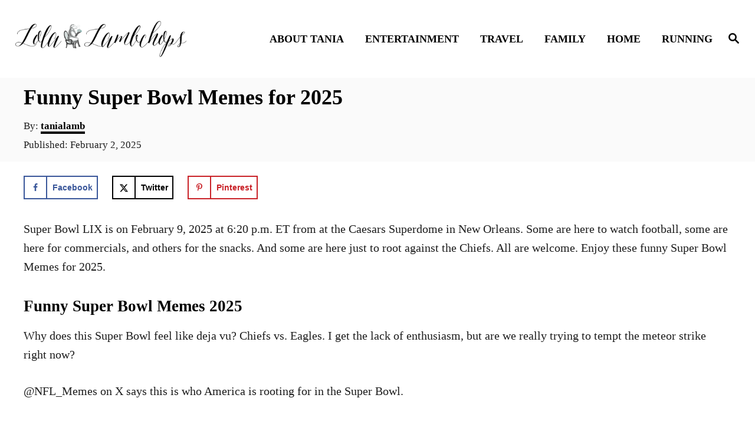

--- FILE ---
content_type: text/html; charset=UTF-8
request_url: https://lolalambchops.com/best-super-bowl-memes/
body_size: 17863
content:
<!DOCTYPE html><html lang="en-US">
	<head>
				<meta charset="UTF-8">
		<meta name="viewport" content="width=device-width, initial-scale=1.0">
		<meta http-equiv="X-UA-Compatible" content="ie=edge">
		<meta name='robots' content='index, follow, max-image-preview:large, max-snippet:-1, max-video-preview:-1' />
	<style>img:is([sizes="auto" i], [sizes^="auto," i]) { contain-intrinsic-size: 3000px 1500px }</style>
	<!-- Hubbub v.2.27.2 https://morehubbub.com/ -->
<meta property="og:locale" content="en_US" />
<meta property="og:type" content="article" />
<meta property="og:title" content="Funny Super Bowl Memes for 2025" />
<meta property="og:description" content="The Best Super Bowl Memes 2025 to make you laugh! Are you Team Chiefs, Team Eagles, Team Snacks, or Team Taylor Swift?" />
<meta property="og:url" content="https://lolalambchops.com/best-super-bowl-memes/" />
<meta property="og:site_name" content="Lola Lambchops" />
<meta property="og:updated_time" content="2025-02-02T23:43:26+00:00" />
<meta property="article:published_time" content="2025-02-02T23:43:21+00:00" />
<meta property="article:modified_time" content="2025-02-02T23:43:26+00:00" />
<meta name="twitter:card" content="summary_large_image" />
<meta name="twitter:title" content="Funny Super Bowl Memes for 2025" />
<meta name="twitter:description" content="The Best Super Bowl Memes 2025 to make you laugh! Are you Team Chiefs, Team Eagles, Team Snacks, or Team Taylor Swift?" />
<meta class="flipboard-article" content="The Best Super Bowl Memes 2025 to make you laugh! Are you Team Chiefs, Team Eagles, Team Snacks, or Team Taylor Swift?" />
<meta property="og:image" content="https://lolalambchops.com/wp/wp-content/uploads/2022/02/Grumpy-Cat-Super-Bowl-Meme.jpeg" />
<meta name="twitter:image" content="https://lolalambchops.com/wp/wp-content/uploads/2022/02/Grumpy-Cat-Super-Bowl-Meme.jpeg" />
<meta property="og:image:width" content="324" />
<meta property="og:image:height" content="400" />
<meta name="twitter:creator" content="@LolaLambchops" />
<!-- Hubbub v.2.27.2 https://morehubbub.com/ -->

	<!-- This site is optimized with the Yoast SEO plugin v26.6 - https://yoast.com/wordpress/plugins/seo/ -->
	<title>Funny Super Bowl Memes for 2025 - Lola Lambchops</title>
	<meta name="description" content="The Best Super Bowl Memes 2025 to make you laugh! Are you Team Chiefs, Team Eagles, Team Snacks, or Team Taylor Swift?" />
	<link rel="canonical" href="https://lolalambchops.com/best-super-bowl-memes/" />
	<meta name="author" content="tanialamb" />
	<meta name="twitter:label1" content="Written by" />
	<meta name="twitter:data1" content="tanialamb" />
	<meta name="twitter:label2" content="Est. reading time" />
	<meta name="twitter:data2" content="5 minutes" />
	<script type="application/ld+json" class="yoast-schema-graph">{"@context":"https://schema.org","@graph":[{"@type":"Article","@id":"https://lolalambchops.com/best-super-bowl-memes/#article","isPartOf":{"@id":"https://lolalambchops.com/best-super-bowl-memes/"},"author":{"name":"tanialamb","@id":"https://lolalambchops.com/#/schema/person/6416e6f08d877afc4a70672212c1fb52"},"headline":"Funny Super Bowl Memes for 2025","datePublished":"2025-02-03T04:43:21+00:00","dateModified":"2025-02-03T04:43:26+00:00","mainEntityOfPage":{"@id":"https://lolalambchops.com/best-super-bowl-memes/"},"wordCount":278,"commentCount":0,"publisher":{"@id":"https://lolalambchops.com/#organization"},"image":{"@id":"https://lolalambchops.com/best-super-bowl-memes/#primaryimage"},"thumbnailUrl":"https://lolalambchops.com/wp/wp-content/uploads/2022/02/Grumpy-Cat-Super-Bowl-Meme.jpeg","articleSection":["Entertainment"],"inLanguage":"en-US","potentialAction":[{"@type":"CommentAction","name":"Comment","target":["https://lolalambchops.com/best-super-bowl-memes/#respond"]}]},{"@type":"WebPage","@id":"https://lolalambchops.com/best-super-bowl-memes/","url":"https://lolalambchops.com/best-super-bowl-memes/","name":"Funny Super Bowl Memes for 2025 - Lola Lambchops","isPartOf":{"@id":"https://lolalambchops.com/#website"},"primaryImageOfPage":{"@id":"https://lolalambchops.com/best-super-bowl-memes/#primaryimage"},"image":{"@id":"https://lolalambchops.com/best-super-bowl-memes/#primaryimage"},"thumbnailUrl":"https://lolalambchops.com/wp/wp-content/uploads/2022/02/Grumpy-Cat-Super-Bowl-Meme.jpeg","datePublished":"2025-02-03T04:43:21+00:00","dateModified":"2025-02-03T04:43:26+00:00","description":"The Best Super Bowl Memes 2025 to make you laugh! Are you Team Chiefs, Team Eagles, Team Snacks, or Team Taylor Swift?","breadcrumb":{"@id":"https://lolalambchops.com/best-super-bowl-memes/#breadcrumb"},"inLanguage":"en-US","potentialAction":[{"@type":"ReadAction","target":["https://lolalambchops.com/best-super-bowl-memes/"]}]},{"@type":"ImageObject","inLanguage":"en-US","@id":"https://lolalambchops.com/best-super-bowl-memes/#primaryimage","url":"https://lolalambchops.com/wp/wp-content/uploads/2022/02/Grumpy-Cat-Super-Bowl-Meme.jpeg","contentUrl":"https://lolalambchops.com/wp/wp-content/uploads/2022/02/Grumpy-Cat-Super-Bowl-Meme.jpeg","width":324,"height":400,"caption":"Grumpy Cat Super Bowl Meme"},{"@type":"BreadcrumbList","@id":"https://lolalambchops.com/best-super-bowl-memes/#breadcrumb","itemListElement":[{"@type":"ListItem","position":1,"name":"Home","item":"https://lolalambchops.com/"},{"@type":"ListItem","position":2,"name":"Entertainment","item":"https://lolalambchops.com/category/entertainment/"},{"@type":"ListItem","position":3,"name":"Funny Super Bowl Memes for 2025"}]},{"@type":"WebSite","@id":"https://lolalambchops.com/#website","url":"https://lolalambchops.com/","name":"Lola Lambchops","description":"Big family, big fun!","publisher":{"@id":"https://lolalambchops.com/#organization"},"potentialAction":[{"@type":"SearchAction","target":{"@type":"EntryPoint","urlTemplate":"https://lolalambchops.com/?s={search_term_string}"},"query-input":{"@type":"PropertyValueSpecification","valueRequired":true,"valueName":"search_term_string"}}],"inLanguage":"en-US"},{"@type":"Organization","@id":"https://lolalambchops.com/#organization","name":"Lola Lambchops","url":"https://lolalambchops.com/","logo":{"@type":"ImageObject","inLanguage":"en-US","@id":"https://lolalambchops.com/#/schema/logo/image/","url":"https://lolalambchops.com/wp/wp-content/uploads/2016/04/LolaLambchops-Thumbnail.jpg","contentUrl":"https://lolalambchops.com/wp/wp-content/uploads/2016/04/LolaLambchops-Thumbnail.jpg","width":758,"height":597,"caption":"Lola Lambchops"},"image":{"@id":"https://lolalambchops.com/#/schema/logo/image/"},"sameAs":["https://www.facebook.com/lolalambchops/","https://x.com/LolaLambchops","https://www.instagram.com/lolalambchops/","https://www.linkedin.com/in/tania-lamb-6a7b95107/","https://www.pinterest.com/lolalambchops","https://www.youtube.com/channel/UC9Nzywqk39jDjuLwrYoJHWA"]},{"@type":"Person","@id":"https://lolalambchops.com/#/schema/person/6416e6f08d877afc4a70672212c1fb52","name":"tanialamb","sameAs":["https://x.com/LolaLambchops"]}]}</script>
	<!-- / Yoast SEO plugin. -->


<link rel='dns-prefetch' href='//scripts.mediavine.com' />
<link rel='dns-prefetch' href='//www.googletagmanager.com' />
<link rel="alternate" type="application/rss+xml" title="Lola Lambchops &raquo; Feed" href="https://lolalambchops.com/feed/" />
<link rel="alternate" type="application/rss+xml" title="Lola Lambchops &raquo; Comments Feed" href="https://lolalambchops.com/comments/feed/" />
<link rel="alternate" type="application/rss+xml" title="Lola Lambchops &raquo; Funny Super Bowl Memes for 2025 Comments Feed" href="https://lolalambchops.com/best-super-bowl-memes/feed/" />
<style type="text/css" id="mv-trellis-custom-css">:root{--mv-trellis-color-link:var(--mv-trellis-color-primary);--mv-trellis-color-link-hover:var(--mv-trellis-color-secondary);--mv-trellis-font-body:Georgia,Times,"Times New Roman",serif;--mv-trellis-font-heading:Cambria,Georgia,serif;--mv-trellis-font-size-ex-sm:0.83375rem;--mv-trellis-font-size-sm:1.09375rem;--mv-trellis-font-size:1.25rem;--mv-trellis-font-size-lg:1.40625rem;--mv-trellis-color-primary:#000;--mv-trellis-color-secondary:#E55EA2;--mv-trellis-max-logo-size:75px;--mv-trellis-gutter-small:12px;--mv-trellis-gutter:24px;--mv-trellis-gutter-double:48px;--mv-trellis-gutter-large:48px;--mv-trellis-color-background-accent:#fafafa;--mv-trellis-h1-font-color:#000000;--mv-trellis-h1-font-size:2.25rem;}</style>		<!-- This site uses the Google Analytics by ExactMetrics plugin v8.11.1 - Using Analytics tracking - https://www.exactmetrics.com/ -->
		<!-- Note: ExactMetrics is not currently configured on this site. The site owner needs to authenticate with Google Analytics in the ExactMetrics settings panel. -->
					<!-- No tracking code set -->
				<!-- / Google Analytics by ExactMetrics -->
		<link rel='stylesheet' id='wp-block-library-css' href='https://lolalambchops.com/wp/wp-includes/css/dist/block-library/style.min.css?ver=6.8.3' type='text/css' media='all' />
<style id='classic-theme-styles-inline-css' type='text/css'>
/*! This file is auto-generated */
.wp-block-button__link{color:#fff;background-color:#32373c;border-radius:9999px;box-shadow:none;text-decoration:none;padding:calc(.667em + 2px) calc(1.333em + 2px);font-size:1.125em}.wp-block-file__button{background:#32373c;color:#fff;text-decoration:none}
</style>
<style id='global-styles-inline-css' type='text/css'>
:root{--wp--preset--aspect-ratio--square: 1;--wp--preset--aspect-ratio--4-3: 4/3;--wp--preset--aspect-ratio--3-4: 3/4;--wp--preset--aspect-ratio--3-2: 3/2;--wp--preset--aspect-ratio--2-3: 2/3;--wp--preset--aspect-ratio--16-9: 16/9;--wp--preset--aspect-ratio--9-16: 9/16;--wp--preset--color--black: #000000;--wp--preset--color--cyan-bluish-gray: #abb8c3;--wp--preset--color--white: #ffffff;--wp--preset--color--pale-pink: #f78da7;--wp--preset--color--vivid-red: #cf2e2e;--wp--preset--color--luminous-vivid-orange: #ff6900;--wp--preset--color--luminous-vivid-amber: #fcb900;--wp--preset--color--light-green-cyan: #7bdcb5;--wp--preset--color--vivid-green-cyan: #00d084;--wp--preset--color--pale-cyan-blue: #8ed1fc;--wp--preset--color--vivid-cyan-blue: #0693e3;--wp--preset--color--vivid-purple: #9b51e0;--wp--preset--gradient--vivid-cyan-blue-to-vivid-purple: linear-gradient(135deg,rgba(6,147,227,1) 0%,rgb(155,81,224) 100%);--wp--preset--gradient--light-green-cyan-to-vivid-green-cyan: linear-gradient(135deg,rgb(122,220,180) 0%,rgb(0,208,130) 100%);--wp--preset--gradient--luminous-vivid-amber-to-luminous-vivid-orange: linear-gradient(135deg,rgba(252,185,0,1) 0%,rgba(255,105,0,1) 100%);--wp--preset--gradient--luminous-vivid-orange-to-vivid-red: linear-gradient(135deg,rgba(255,105,0,1) 0%,rgb(207,46,46) 100%);--wp--preset--gradient--very-light-gray-to-cyan-bluish-gray: linear-gradient(135deg,rgb(238,238,238) 0%,rgb(169,184,195) 100%);--wp--preset--gradient--cool-to-warm-spectrum: linear-gradient(135deg,rgb(74,234,220) 0%,rgb(151,120,209) 20%,rgb(207,42,186) 40%,rgb(238,44,130) 60%,rgb(251,105,98) 80%,rgb(254,248,76) 100%);--wp--preset--gradient--blush-light-purple: linear-gradient(135deg,rgb(255,206,236) 0%,rgb(152,150,240) 100%);--wp--preset--gradient--blush-bordeaux: linear-gradient(135deg,rgb(254,205,165) 0%,rgb(254,45,45) 50%,rgb(107,0,62) 100%);--wp--preset--gradient--luminous-dusk: linear-gradient(135deg,rgb(255,203,112) 0%,rgb(199,81,192) 50%,rgb(65,88,208) 100%);--wp--preset--gradient--pale-ocean: linear-gradient(135deg,rgb(255,245,203) 0%,rgb(182,227,212) 50%,rgb(51,167,181) 100%);--wp--preset--gradient--electric-grass: linear-gradient(135deg,rgb(202,248,128) 0%,rgb(113,206,126) 100%);--wp--preset--gradient--midnight: linear-gradient(135deg,rgb(2,3,129) 0%,rgb(40,116,252) 100%);--wp--preset--font-size--small: 13px;--wp--preset--font-size--medium: 20px;--wp--preset--font-size--large: 36px;--wp--preset--font-size--x-large: 42px;--wp--preset--spacing--20: 0.44rem;--wp--preset--spacing--30: 0.67rem;--wp--preset--spacing--40: 1rem;--wp--preset--spacing--50: 1.5rem;--wp--preset--spacing--60: 2.25rem;--wp--preset--spacing--70: 3.38rem;--wp--preset--spacing--80: 5.06rem;--wp--preset--shadow--natural: 6px 6px 9px rgba(0, 0, 0, 0.2);--wp--preset--shadow--deep: 12px 12px 50px rgba(0, 0, 0, 0.4);--wp--preset--shadow--sharp: 6px 6px 0px rgba(0, 0, 0, 0.2);--wp--preset--shadow--outlined: 6px 6px 0px -3px rgba(255, 255, 255, 1), 6px 6px rgba(0, 0, 0, 1);--wp--preset--shadow--crisp: 6px 6px 0px rgba(0, 0, 0, 1);}:where(.is-layout-flex){gap: 0.5em;}:where(.is-layout-grid){gap: 0.5em;}body .is-layout-flex{display: flex;}.is-layout-flex{flex-wrap: wrap;align-items: center;}.is-layout-flex > :is(*, div){margin: 0;}body .is-layout-grid{display: grid;}.is-layout-grid > :is(*, div){margin: 0;}:where(.wp-block-columns.is-layout-flex){gap: 2em;}:where(.wp-block-columns.is-layout-grid){gap: 2em;}:where(.wp-block-post-template.is-layout-flex){gap: 1.25em;}:where(.wp-block-post-template.is-layout-grid){gap: 1.25em;}.has-black-color{color: var(--wp--preset--color--black) !important;}.has-cyan-bluish-gray-color{color: var(--wp--preset--color--cyan-bluish-gray) !important;}.has-white-color{color: var(--wp--preset--color--white) !important;}.has-pale-pink-color{color: var(--wp--preset--color--pale-pink) !important;}.has-vivid-red-color{color: var(--wp--preset--color--vivid-red) !important;}.has-luminous-vivid-orange-color{color: var(--wp--preset--color--luminous-vivid-orange) !important;}.has-luminous-vivid-amber-color{color: var(--wp--preset--color--luminous-vivid-amber) !important;}.has-light-green-cyan-color{color: var(--wp--preset--color--light-green-cyan) !important;}.has-vivid-green-cyan-color{color: var(--wp--preset--color--vivid-green-cyan) !important;}.has-pale-cyan-blue-color{color: var(--wp--preset--color--pale-cyan-blue) !important;}.has-vivid-cyan-blue-color{color: var(--wp--preset--color--vivid-cyan-blue) !important;}.has-vivid-purple-color{color: var(--wp--preset--color--vivid-purple) !important;}.has-black-background-color{background-color: var(--wp--preset--color--black) !important;}.has-cyan-bluish-gray-background-color{background-color: var(--wp--preset--color--cyan-bluish-gray) !important;}.has-white-background-color{background-color: var(--wp--preset--color--white) !important;}.has-pale-pink-background-color{background-color: var(--wp--preset--color--pale-pink) !important;}.has-vivid-red-background-color{background-color: var(--wp--preset--color--vivid-red) !important;}.has-luminous-vivid-orange-background-color{background-color: var(--wp--preset--color--luminous-vivid-orange) !important;}.has-luminous-vivid-amber-background-color{background-color: var(--wp--preset--color--luminous-vivid-amber) !important;}.has-light-green-cyan-background-color{background-color: var(--wp--preset--color--light-green-cyan) !important;}.has-vivid-green-cyan-background-color{background-color: var(--wp--preset--color--vivid-green-cyan) !important;}.has-pale-cyan-blue-background-color{background-color: var(--wp--preset--color--pale-cyan-blue) !important;}.has-vivid-cyan-blue-background-color{background-color: var(--wp--preset--color--vivid-cyan-blue) !important;}.has-vivid-purple-background-color{background-color: var(--wp--preset--color--vivid-purple) !important;}.has-black-border-color{border-color: var(--wp--preset--color--black) !important;}.has-cyan-bluish-gray-border-color{border-color: var(--wp--preset--color--cyan-bluish-gray) !important;}.has-white-border-color{border-color: var(--wp--preset--color--white) !important;}.has-pale-pink-border-color{border-color: var(--wp--preset--color--pale-pink) !important;}.has-vivid-red-border-color{border-color: var(--wp--preset--color--vivid-red) !important;}.has-luminous-vivid-orange-border-color{border-color: var(--wp--preset--color--luminous-vivid-orange) !important;}.has-luminous-vivid-amber-border-color{border-color: var(--wp--preset--color--luminous-vivid-amber) !important;}.has-light-green-cyan-border-color{border-color: var(--wp--preset--color--light-green-cyan) !important;}.has-vivid-green-cyan-border-color{border-color: var(--wp--preset--color--vivid-green-cyan) !important;}.has-pale-cyan-blue-border-color{border-color: var(--wp--preset--color--pale-cyan-blue) !important;}.has-vivid-cyan-blue-border-color{border-color: var(--wp--preset--color--vivid-cyan-blue) !important;}.has-vivid-purple-border-color{border-color: var(--wp--preset--color--vivid-purple) !important;}.has-vivid-cyan-blue-to-vivid-purple-gradient-background{background: var(--wp--preset--gradient--vivid-cyan-blue-to-vivid-purple) !important;}.has-light-green-cyan-to-vivid-green-cyan-gradient-background{background: var(--wp--preset--gradient--light-green-cyan-to-vivid-green-cyan) !important;}.has-luminous-vivid-amber-to-luminous-vivid-orange-gradient-background{background: var(--wp--preset--gradient--luminous-vivid-amber-to-luminous-vivid-orange) !important;}.has-luminous-vivid-orange-to-vivid-red-gradient-background{background: var(--wp--preset--gradient--luminous-vivid-orange-to-vivid-red) !important;}.has-very-light-gray-to-cyan-bluish-gray-gradient-background{background: var(--wp--preset--gradient--very-light-gray-to-cyan-bluish-gray) !important;}.has-cool-to-warm-spectrum-gradient-background{background: var(--wp--preset--gradient--cool-to-warm-spectrum) !important;}.has-blush-light-purple-gradient-background{background: var(--wp--preset--gradient--blush-light-purple) !important;}.has-blush-bordeaux-gradient-background{background: var(--wp--preset--gradient--blush-bordeaux) !important;}.has-luminous-dusk-gradient-background{background: var(--wp--preset--gradient--luminous-dusk) !important;}.has-pale-ocean-gradient-background{background: var(--wp--preset--gradient--pale-ocean) !important;}.has-electric-grass-gradient-background{background: var(--wp--preset--gradient--electric-grass) !important;}.has-midnight-gradient-background{background: var(--wp--preset--gradient--midnight) !important;}.has-small-font-size{font-size: var(--wp--preset--font-size--small) !important;}.has-medium-font-size{font-size: var(--wp--preset--font-size--medium) !important;}.has-large-font-size{font-size: var(--wp--preset--font-size--large) !important;}.has-x-large-font-size{font-size: var(--wp--preset--font-size--x-large) !important;}
:where(.wp-block-post-template.is-layout-flex){gap: 1.25em;}:where(.wp-block-post-template.is-layout-grid){gap: 1.25em;}
:where(.wp-block-columns.is-layout-flex){gap: 2em;}:where(.wp-block-columns.is-layout-grid){gap: 2em;}
:root :where(.wp-block-pullquote){font-size: 1.5em;line-height: 1.6;}
</style>
<link rel='stylesheet' id='dpsp-frontend-style-pro-css' href='https://lolalambchops.com/wp/wp-content/plugins/social-pug/assets/dist/style-frontend-pro.css?ver=2.27.2' type='text/css' media='all' />
<style id='dpsp-frontend-style-pro-inline-css' type='text/css'>

				@media screen and ( max-width : 720px ) {
					.dpsp-content-wrapper.dpsp-hide-on-mobile,
					.dpsp-share-text.dpsp-hide-on-mobile {
						display: none;
					}
					.dpsp-has-spacing .dpsp-networks-btns-wrapper li {
						margin:0 2% 10px 0;
					}
					.dpsp-network-btn.dpsp-has-label:not(.dpsp-has-count) {
						max-height: 40px;
						padding: 0;
						justify-content: center;
					}
					.dpsp-content-wrapper.dpsp-size-small .dpsp-network-btn.dpsp-has-label:not(.dpsp-has-count){
						max-height: 32px;
					}
					.dpsp-content-wrapper.dpsp-size-large .dpsp-network-btn.dpsp-has-label:not(.dpsp-has-count){
						max-height: 46px;
					}
				}
			
@media only screen and (max-width:600px) {.hide-featured-image-on-mobile #content .article-featured-img img{display: none;}}
</style>
<link rel='stylesheet' id='wpos-slick-style-css' href='https://lolalambchops.com/wp/wp-content/plugins/wp-slick-slider-and-image-carousel/assets/css/slick.css?ver=3.7.8' type='text/css' media='all' />
<link rel='stylesheet' id='wpsisac-public-style-css' href='https://lolalambchops.com/wp/wp-content/plugins/wp-slick-slider-and-image-carousel/assets/css/wpsisac-public.css?ver=3.7.8' type='text/css' media='all' />
<link rel='stylesheet' id='simple-social-icons-font-css' href='https://lolalambchops.com/wp/wp-content/plugins/simple-social-icons/css/style.css?ver=4.0.0' type='text/css' media='all' />
<link rel='stylesheet' id='mv-trellis-birch-css' href='https://lolalambchops.com/wp/wp-content/themes/birch-trellis/assets/dist/css/main.1.0.0.css?ver=1.0.0' type='text/css' media='all' />
				<script id="mv-trellis-localModel" data-cfasync="false">
					window.$adManagementConfig = window.$adManagementConfig || {};
					window.$adManagementConfig.web = window.$adManagementConfig.web || {};
					window.$adManagementConfig.web.localModel = {"optimize_mobile_pagespeed":true,"optimize_desktop_pagespeed":true,"content_selector":".mvt-content","footer_selector":"footer .footer-copy","content_selector_mobile":".mvt-content","comments_selector":"","sidebar_atf_selector":".sidebar-primary .widget-container:nth-last-child(3)","sidebar_atf_position":"afterend","sidebar_btf_selector":".mv-sticky-slot","sidebar_btf_position":"beforeend","content_stop_selector":"","sidebar_btf_stop_selector":"footer.footer","custom_css":"","ad_box":true,"sidebar_minimum_width":"1160","native_html_templates":{"feed":"<aside class=\"mv-trellis-native-ad-feed\"><div class=\"native-ad-image\" style=\"min-height:200px;min-width:200px;\"><div style=\"display: none;\" data-native-size=\"[300, 250]\" data-native-type=\"video\"><\/div><div style=\"width:200px;height:200px;\" data-native-size=\"[200,200]\" data-native-type=\"image\"><\/div><\/div><div class=\"native-content\"><img class=\"native-icon\" data-native-type=\"icon\" style=\"max-height: 50px; width: auto;\"><h2 data-native-len=\"80\" data-native-d-len=\"120\" data-native-type=\"title\"><\/h2><div data-native-len=\"140\" data-native-d-len=\"340\" data-native-type=\"body\"><\/div><div class=\"cta-container\"><div data-native-type=\"sponsoredBy\"><\/div><a rel=\"nonopener sponsor\" data-native-type=\"clickUrl\" class=\"button article-read-more\"><span data-native-type=\"cta\"><\/span><\/a><\/div><\/div><\/aside>","content":"<aside class=\"mv-trellis-native-ad-content\"><div class=\"native-ad-image\"><div style=\"display: none;\" data-native-size=\"[300, 250]\" data-native-type=\"video\"><\/div><div data-native-size=\"[300,300]\" data-native-type=\"image\"><\/div><\/div><div class=\"native-content\"><img class=\"native-icon\" data-native-type=\"icon\" style=\"max-height: 50px; width: auto;\"><h2 data-native-len=\"80\" data-native-d-len=\"120\" data-native-type=\"title\"><\/h2><div data-native-len=\"140\" data-native-d-len=\"340\" data-native-type=\"body\"><\/div><div class=\"cta-container\"><div data-native-type=\"sponsoredBy\"><\/div><a data-native-type=\"clickUrl\" class=\"button article-read-more\"><span data-native-type=\"cta\"><\/span><\/a><\/div><\/div><\/aside>","sidebar":"<aside class=\"mv-trellis-native-ad-sidebar\"><div class=\"native-ad-image\"><div style=\"display: none;\" data-native-size=\"[300, 250]\" data-native-type=\"video\"><\/div><div data-native-size=\"[300,300]\" data-native-type=\"image\"><\/div><\/div><img class=\"native-icon\" data-native-type=\"icon\" style=\"max-height: 50px; width: auto;\"><h3 data-native-len=\"80\"><a rel=\"nonopener sponsor\" data-native-type=\"title\"><\/a><\/h3><div data-native-len=\"140\" data-native-d-len=\"340\" data-native-type=\"body\"><\/div><div data-native-type=\"sponsoredBy\"><\/div><a data-native-type=\"clickUrl\" class=\"button article-read-more\"><span data-native-type=\"cta\"><\/span><\/a><\/aside>","sticky_sidebar":"<aside class=\"mv-trellis-native-ad-sticky-sidebar\"><div class=\"native-ad-image\"><div style=\"display: none;\" data-native-size=\"[300, 250]\" data-native-type=\"video\"><\/div><div data-native-size=\"[300,300]\" data-native-type=\"image\"><\/div><\/div><img class=\"native-icon\" data-native-type=\"icon\" style=\"max-height: 50px; width: auto;\"><h3 data-native-len=\"80\" data-native-type=\"title\"><\/h3><div data-native-len=\"140\" data-native-d-len=\"340\" data-native-type=\"body\"><\/div><div data-native-type=\"sponsoredBy\"><\/div><a data-native-type=\"clickUrl\" class=\"button article-read-more\"><span data-native-type=\"cta\"><\/span><\/a><\/aside>","adhesion":"<aside class=\"mv-trellis-native-ad-adhesion\"><div data-native-size=\"[100,100]\" data-native-type=\"image\"><\/div><div class=\"native-content\"><img class=\"native-icon\" data-native-type=\"icon\" style=\"max-height: 50px; width: auto;\"><div data-native-type=\"sponsoredBy\"><\/div><h6 data-native-len=\"80\" data-native-d-len=\"120\" data-native-type=\"title\"><\/h6><\/div><div class=\"cta-container\"><a class=\"button article-read-more\" data-native-type=\"clickUrl\"><span data-native-type=\"cta\"><\/span><\/a><\/div><\/aside>"}};
				</script>
			<script type="text/javascript" async="async" fetchpriority="high" data-noptimize="1" data-cfasync="false" src="https://scripts.mediavine.com/tags/lola-lambchops.js?ver=6.8.3" id="mv-script-wrapper-js"></script>
<script type="text/javascript" id="mv-trellis-images/intersection-observer-js" class="mv-trellis-script" src="https://lolalambchops.com/wp/wp-content/plugins/mediavine-trellis-images/assets/dist/IO.0.7.1.js?ver=0.7.1" defer data-noptimize data-handle="mv-trellis-images/intersection-observer"></script>
<script type="text/javascript" id="mv-trellis-images/webp-check-js" class="mv-trellis-script" src="https://lolalambchops.com/wp/wp-content/mvt-js/1/6a76c27036f54bb48ed9bc3294c5d172.min.js" defer data-noptimize data-handle="mv-trellis-images/webp-check"></script>

<!-- Google tag (gtag.js) snippet added by Site Kit -->
<!-- Google Analytics snippet added by Site Kit -->
<script type="text/javascript" src="https://www.googletagmanager.com/gtag/js?id=GT-K55884J" id="google_gtagjs-js" async></script>
<script type="text/javascript" id="google_gtagjs-js-after">
/* <![CDATA[ */
window.dataLayer = window.dataLayer || [];function gtag(){dataLayer.push(arguments);}
gtag("set","linker",{"domains":["lolalambchops.com"]});
gtag("js", new Date());
gtag("set", "developer_id.dZTNiMT", true);
gtag("config", "GT-K55884J");
/* ]]> */
</script>
<link rel="https://api.w.org/" href="https://lolalambchops.com/wp-json/" /><link rel="alternate" title="JSON" type="application/json" href="https://lolalambchops.com/wp-json/wp/v2/posts/15019" /><link rel="EditURI" type="application/rsd+xml" title="RSD" href="https://lolalambchops.com/wp/xmlrpc.php?rsd" />
<meta name="generator" content="WordPress 6.8.3" />
<link rel='shortlink' href='https://lolalambchops.com/?p=15019' />
<link rel="alternate" title="oEmbed (JSON)" type="application/json+oembed" href="https://lolalambchops.com/wp-json/oembed/1.0/embed?url=https%3A%2F%2Flolalambchops.com%2Fbest-super-bowl-memes%2F" />
<link rel="alternate" title="oEmbed (XML)" type="text/xml+oembed" href="https://lolalambchops.com/wp-json/oembed/1.0/embed?url=https%3A%2F%2Flolalambchops.com%2Fbest-super-bowl-memes%2F&#038;format=xml" />
<meta name="generator" content="Site Kit by Google 1.168.0" />		<style>
			:root {
				--mv-create-radius: 0;
			}
		</style>
	<meta name="hubbub-info" description="Hubbub Pro 2.27.2"><style type="text/css" id="mv-trellis-native-ads-css">:root{--mv-trellis-color-native-ad-background: var(--mv-trellis-color-background-accent,#fafafa);}[class*="mv-trellis-native-ad"]{display:flex;flex-direction:column;text-align:center;align-items:center;padding:10px;margin:15px 0;border-top:1px solid #eee;border-bottom:1px solid #eee;background-color:var(--mv-trellis-color-native-ad-background,#fafafa)}[class*="mv-trellis-native-ad"] [data-native-type="image"]{background-repeat:no-repeat;background-size:cover;background-position:center center;}[class*="mv-trellis-native-ad"] [data-native-type="sponsoredBy"]{font-size:0.875rem;text-decoration:none;transition:color .3s ease-in-out,background-color .3s ease-in-out;}[class*="mv-trellis-native-ad"] [data-native-type="title"]{line-height:1;margin:10px 0;max-width:100%;text-decoration:none;transition:color .3s ease-in-out,background-color .3s ease-in-out;}[class*="mv-trellis-native-ad"] [data-native-type="title"],[class*="mv-trellis-native-ad"] [data-native-type="sponsoredBy"]{color:var(--mv-trellis-color-link)}[class*="mv-trellis-native-ad"] [data-native-type="title"]:hover,[class*="mv-trellis-native-ad"] [data-native-type="sponsoredBy"]:hover{color:var(--mv-trellis-color-link-hover)}[class*="mv-trellis-native-ad"] [data-native-type="body"]{max-width:100%;}[class*="mv-trellis-native-ad"] .article-read-more{display:inline-block;font-size:0.875rem;line-height:1.25;margin-left:0px;margin-top:10px;padding:10px 20px;text-align:right;text-decoration:none;text-transform:uppercase;}@media only screen and (min-width:600px){.mv-trellis-native-ad-feed,.mv-trellis-native-ad-content{flex-direction:row;padding:0;text-align:left;}.mv-trellis-native-ad-feed .native-content,.mv-trellis-native-ad-content{padding:10px}}.mv-trellis-native-ad-feed [data-native-type="image"]{max-width:100%;height:auto;}.mv-trellis-native-ad-feed .cta-container,.mv-trellis-native-ad-content .cta-container{display:flex;flex-direction:column;align-items:center;}@media only screen and (min-width:600px){.mv-trellis-native-ad-feed .cta-container,.mv-trellis-native-ad-content .cta-container{flex-direction:row;align-items: flex-end;justify-content:space-between;}}@media only screen and (min-width:600px){.mv-trellis-native-ad-content{padding:0;}.mv-trellis-native-ad-content .native-content{max-width:calc(100% - 300px);padding:15px;}}.mv-trellis-native-ad-content [data-native-type="image"]{height:300px;max-width:100%;width:300px;}.mv-trellis-native-ad-sticky-sidebar,.mv-trellis-native-ad-sidebar{font-size:var(--mv-trellis-font-size-sm,0.875rem);margin:20px 0;max-width:300px;padding:0 0 var(--mv-trellis-gutter,20px);}.mv-trellis-native-ad-sticky-sidebar [data-native-type="image"],.mv-trellis-native-ad-sticky-sidebar [data-native-type="image"]{height:300px;margin:0 auto;max-width:100%;width:300px;}.mv-trellis-native-ad-sticky-sidebar [data-native-type="body"]{padding:0 var(--mv-trellis-gutter,20px);}.mv-trellis-native-ad-sticky-sidebar [data-native-type="sponsoredBy"],.mv-trellis-native-ad-sticky-sidebar [data-native-type="sponsoredBy"]{display:inline-block}.mv-trellis-native-ad-sticky-sidebar h3,.mv-trellis-native-ad-sidebar h3 [data-native-type="title"]{margin:15px auto;width:300px;}.mv-trellis-native-ad-adhesion{background-color:transparent;flex-direction:row;height:90px;margin:0;padding:0 20px;}.mv-trellis-native-ad-adhesion [data-native-type="image"]{height:120px;margin:0 auto;max-width:100%;transform:translateY(-20px);width:120px;}.mv-trellis-native-ad-adhesion [data-native-type="sponsoredBy"],.mv-trellis-native-ad-adhesion  .article-read-more{font-size:0.75rem;}.mv-trellis-native-ad-adhesion [data-native-type="title"]{font-size:1rem;}.mv-trellis-native-ad-adhesion .native-content{display:flex;flex-direction:column;justify-content:center;padding:0 10px;text-align:left;}.mv-trellis-native-ad-adhesion .cta-container{display:flex;align-items:center;}</style>			<meta name="theme-color" content="#e3a3c1"/>
			<link rel="manifest" href="https://lolalambchops.com/wp/manifest">
		<link rel="icon" href="https://lolalambchops.com/wp/wp-content/uploads/2021/01/lolalamb-square-150x150.png" sizes="32x32" />
<link rel="icon" href="https://lolalambchops.com/wp/wp-content/uploads/2021/01/lolalamb-square-200x200.png" sizes="192x192" />
<link rel="apple-touch-icon" href="https://lolalambchops.com/wp/wp-content/uploads/2021/01/lolalamb-square-200x200.png" />
<meta name="msapplication-TileImage" content="https://lolalambchops.com/wp/wp-content/uploads/2021/01/lolalamb-square-320x320.png" />
		<style type="text/css" id="wp-custom-css">
			/* Change Box Shadow Colors */
.excerpt-container {
    box-shadow:-20px 20px 0px 0px #E1F0F6 !important;
    border:2px black solid!Important;
}

.excerpt-post-data > a, .sidebar .search-submit, .article-navigation-direction {
    box-shadow:-8px 8px 0 0 #E1F0F6 !important;
}

/* Shrink Article Meta */
.header-singular,.article-meta {
    line-height: 1.5;
    font-size: 17px !important;
}
		</style>
				<meta name="google-site-verification" content="5KCi9mBeoNurGo4E3c9SIfczSr6wlriS7rNbD4ibrrk" />	</head>
	<body class="wp-singular post-template-default single single-post postid-15019 single-format-standard wp-theme-mediavine-trellis wp-child-theme-birch-trellis mvt-no-js 1 mv_trellis_1x1 birch-trellis">
				<a href="#content" class="screen-reader-text">Skip to Content</a>
		<div class="before-content">
						<header class="header">
	<div class="wrapper wrapper-header">
				<div class="header-container">
			<button class="search-toggle">
	<span class="screen-reader-text">Search</span>
	<svg version="1.1" xmlns="http://www.w3.org/2000/svg" height="24" width="24" viewBox="0 0 12 12" class="magnifying-glass">
		<title>Magnifying Glass</title>
		<path d="M10.37 9.474L7.994 7.1l-.17-.1a3.45 3.45 0 0 0 .644-2.01A3.478 3.478 0 1 0 4.99 8.47c.75 0 1.442-.24 2.01-.648l.098.17 2.375 2.373c.19.188.543.142.79-.105s.293-.6.104-.79zm-5.38-2.27a2.21 2.21 0 1 1 2.21-2.21A2.21 2.21 0 0 1 4.99 7.21z"></path>
	</svg>
</button>
<div id="search-container">
	<form role="search" method="get" class="searchform" action="https://lolalambchops.com/">
	<label>
		<span class="screen-reader-text">Search for:</span>
		<input type="search" class="search-field"
			placeholder="Enter search keywords"
			value="" name="s"
			title="Search for:" />
	</label>
	<input type="submit" class="search-submit" value="Search" />
</form>
	<button class="search-close">
		<span class="screen-reader-text">Close Search</span>
		&times;
	</button>
</div>
			<a href="https://lolalambchops.com/" title="Lola Lambchops" class="header-logo"><picture><source srcset="https://lolalambchops.com/wp/wp-content/uploads/2016/02/tania-lola-lambchops-final-logo-800-x.png.webp, https://lolalambchops.com/wp/wp-content/uploads/2016/02/tania-lola-lambchops-final-logo-800-x.png.webp 800w, https://lolalambchops.com/wp/wp-content/uploads/2016/02/tania-lola-lambchops-final-logo-800-x-300x68.png.webp 300w, https://lolalambchops.com/wp/wp-content/uploads/2016/02/tania-lola-lambchops-final-logo-800-x-768x173.png.webp 768w" type="image/webp"><img src="https://lolalambchops.com/wp/wp-content/uploads/2016/02/tania-lola-lambchops-final-logo-800-x.png" srcset="https://lolalambchops.com/wp/wp-content/uploads/2016/02/tania-lola-lambchops-final-logo-800-x.png 800w, https://lolalambchops.com/wp/wp-content/uploads/2016/02/tania-lola-lambchops-final-logo-800-x-300x68.png 300w, https://lolalambchops.com/wp/wp-content/uploads/2016/02/tania-lola-lambchops-final-logo-800-x-768x173.png 768w" sizes="(max-width: 760px) calc(100vw - 48px), 720px" class="size-full size-ratio-full wp-image-562 header-logo-img ggnoads" alt="Lola Lambchops" data-pin-nopin="true" height="180" width="800"></picture></a>			<div class="nav">
	<div class="wrapper nav-wrapper">
						<button class="nav-toggle" aria-label="Menu"><svg xmlns="http://www.w3.org/2000/svg" viewBox="0 0 32 32" width="32px" height="32px">
	<path d="M4,10h24c1.104,0,2-0.896,2-2s-0.896-2-2-2H4C2.896,6,2,6.896,2,8S2.896,10,4,10z M28,14H4c-1.104,0-2,0.896-2,2  s0.896,2,2,2h24c1.104,0,2-0.896,2-2S29.104,14,28,14z M28,22H4c-1.104,0-2,0.896-2,2s0.896,2,2,2h24c1.104,0,2-0.896,2-2  S29.104,22,28,22z"></path>
</svg>
</button>
				<nav id="primary-nav" class="nav-container nav-closed"><ul id="menu-nav" class="nav-list"><li id="menu-item-564" class="menu-item menu-item-type-post_type menu-item-object-page menu-item-has-children menu-item-564"><a href="https://lolalambchops.com/about-tania-lamb-virginia-lifestyle-blogger/"><span>About Tania</span><span class="toggle-sub-menu"><svg class="icon-arrow-down" width="6" height="4" viewBox="0 0 6 4" fill="none" xmlns="http://www.w3.org/2000/svg"><path fill-rule="evenodd" clip-rule="evenodd" d="M3 3.5L0 0L6 0L3 3.5Z" fill="#41A4A9"></path></svg></span></a>
<ul class="sub-menu">
	<li id="menu-item-5489" class="menu-item menu-item-type-post_type menu-item-object-page menu-item-privacy-policy menu-item-5489"><a rel="privacy-policy" href="https://lolalambchops.com/contact/privacy-policy/">Privacy Policy</a></li>
</ul>
</li>
<li id="menu-item-688" class="menu-item menu-item-type-taxonomy menu-item-object-category current-post-ancestor current-menu-parent current-post-parent menu-item-has-children menu-item-688"><a href="https://lolalambchops.com/category/entertainment/"><span>Entertainment</span><span class="toggle-sub-menu"><svg class="icon-arrow-down" width="6" height="4" viewBox="0 0 6 4" fill="none" xmlns="http://www.w3.org/2000/svg"><path fill-rule="evenodd" clip-rule="evenodd" d="M3 3.5L0 0L6 0L3 3.5Z" fill="#41A4A9"></path></svg></span></a>
<ul class="sub-menu">
	<li id="menu-item-5257" class="menu-item menu-item-type-taxonomy menu-item-object-category menu-item-5257"><a href="https://lolalambchops.com/category/entertainment/parent-movie-reviews/">Parent Guides</a></li>
	<li id="menu-item-5256" class="menu-item menu-item-type-taxonomy menu-item-object-category menu-item-5256"><a href="https://lolalambchops.com/category/entertainment/marvel/">Marvel</a></li>
	<li id="menu-item-8519" class="menu-item menu-item-type-taxonomy menu-item-object-category menu-item-8519"><a href="https://lolalambchops.com/category/entertainment/disney-plus/">Disney+</a></li>
</ul>
</li>
<li id="menu-item-646" class="menu-item menu-item-type-taxonomy menu-item-object-category menu-item-has-children menu-item-646"><a href="https://lolalambchops.com/category/travel/"><span>Travel</span><span class="toggle-sub-menu"><svg class="icon-arrow-down" width="6" height="4" viewBox="0 0 6 4" fill="none" xmlns="http://www.w3.org/2000/svg"><path fill-rule="evenodd" clip-rule="evenodd" d="M3 3.5L0 0L6 0L3 3.5Z" fill="#41A4A9"></path></svg></span></a>
<ul class="sub-menu">
	<li id="menu-item-649" class="menu-item menu-item-type-taxonomy menu-item-object-category menu-item-649"><a href="https://lolalambchops.com/category/travel/disney/">Disney</a></li>
	<li id="menu-item-3658" class="menu-item menu-item-type-taxonomy menu-item-object-category menu-item-3658"><a href="https://lolalambchops.com/category/theme-parks/">Theme Parks</a></li>
</ul>
</li>
<li id="menu-item-641" class="menu-item menu-item-type-taxonomy menu-item-object-category menu-item-has-children menu-item-641"><a href="https://lolalambchops.com/category/family/"><span>Family</span><span class="toggle-sub-menu"><svg class="icon-arrow-down" width="6" height="4" viewBox="0 0 6 4" fill="none" xmlns="http://www.w3.org/2000/svg"><path fill-rule="evenodd" clip-rule="evenodd" d="M3 3.5L0 0L6 0L3 3.5Z" fill="#41A4A9"></path></svg></span></a>
<ul class="sub-menu">
	<li id="menu-item-965" class="menu-item menu-item-type-taxonomy menu-item-object-category menu-item-965"><a href="https://lolalambchops.com/category/parenting/">Parenting</a></li>
	<li id="menu-item-2006" class="menu-item menu-item-type-taxonomy menu-item-object-category menu-item-2006"><a href="https://lolalambchops.com/category/family/family-fun/">Family Fun</a></li>
	<li id="menu-item-2007" class="menu-item menu-item-type-taxonomy menu-item-object-category menu-item-2007"><a href="https://lolalambchops.com/category/family/pets/">Pets</a></li>
	<li id="menu-item-2008" class="menu-item menu-item-type-taxonomy menu-item-object-category menu-item-2008"><a href="https://lolalambchops.com/category/diy/">DIY</a></li>
	<li id="menu-item-2005" class="menu-item menu-item-type-taxonomy menu-item-object-category menu-item-2005"><a href="https://lolalambchops.com/category/family/recipes/">Recipes</a></li>
</ul>
</li>
<li id="menu-item-568" class="menu-item menu-item-type-custom menu-item-object-custom menu-item-home menu-item-568"><a href="https://lolalambchops.com"><span>Home</span></a></li>
<li id="menu-item-645" class="menu-item menu-item-type-taxonomy menu-item-object-category menu-item-645"><a href="https://lolalambchops.com/category/running/"><span>Running</span></a></li>
</ul></nav>	</div>
</div>
		</div>
			</div>
</header>
					</div>
		
	<!-- Main Content Section -->
	<div class="content">
		<div class="wrapper wrapper-content">
						<main id="content" class="content-container">
				<header class="entry-header header-singular wrapper">
	<h1 class="entry-title article-heading">Funny Super Bowl Memes for 2025</h1>
	<div class="article-meta post-meta-wrapper post-meta-single post-meta-single-top">
			<p class="author-meta post-author meta-wrapper">
			By: 			<span class="byline"><span class="screen-reader-text">Author </span><a class="url fn n" href="https://lolalambchops.com/author/tanialamb/">tanialamb</a></span>		</p>
				<p class="meta-wrapper "><span class="posted-on"><span class="screen-reader-text">Posted on </span>Published: <time class="entry-date" datetime="2025-02-02T23:43:21-05:00">February 2, 2025</time></span></p>
		</div>

</header>


		<article id="post-15019" class="article-post article post-15019 post type-post status-publish format-standard has-post-thumbnail hentry category-entertainment mv-content-wrapper grow-content-body">

			
			<div class="entry-content mvt-content">
				<div id="dpsp-content-top" class="dpsp-content-wrapper dpsp-shape-rectangular dpsp-size-medium dpsp-has-spacing dpsp-no-labels-mobile dpsp-show-on-mobile dpsp-button-style-7" style="min-height:40px;position:relative">
	<ul class="dpsp-networks-btns-wrapper dpsp-networks-btns-share dpsp-networks-btns-content dpsp-column-auto dpsp-has-button-icon-animation" style="padding:0;margin:0;list-style-type:none">
<li class="dpsp-network-list-item dpsp-network-list-item-facebook" style="float:left">
	<a rel="nofollow noopener" href="https://www.facebook.com/sharer/sharer.php?u=https%3A%2F%2Flolalambchops.com%2Fbest-super-bowl-memes%2F&#038;t=Funny%20Super%20Bowl%20Memes%20for%202025" class="dpsp-network-btn dpsp-facebook dpsp-first dpsp-has-label dpsp-has-label-mobile" target="_blank" aria-label="Share on Facebook" title="Share on Facebook" style="font-size:14px;padding:0rem;max-height:40px">	<span class="dpsp-network-icon "><span class="dpsp-network-icon-inner"><svg xmlns="http://www.w3.org/2000/svg" width="32" height="32" viewBox="0 0 18 32"><path d="M17.12 0.224v4.704h-2.784q-1.536 0-2.080 0.64t-0.544 1.92v3.392h5.248l-0.704 5.28h-4.544v13.568h-5.472v-13.568h-4.544v-5.28h4.544v-3.904q0-3.328 1.856-5.152t4.96-1.824q2.624 0 4.064 0.224z"></path></svg></span></span>
	<span class="dpsp-network-label dpsp-network-hide-label-mobile">Facebook</span></a></li>

<li class="dpsp-network-list-item dpsp-network-list-item-x" style="float:left">
	<a rel="nofollow noopener" href="https://x.com/intent/tweet?text=Funny%20Super%20Bowl%20Memes%20for%202025&#038;url=https%3A%2F%2Flolalambchops.com%2Fbest-super-bowl-memes%2F" class="dpsp-network-btn dpsp-x dpsp-has-label dpsp-has-label-mobile" target="_blank" aria-label="Share on X" title="Share on X" style="font-size:14px;padding:0rem;max-height:40px">	<span class="dpsp-network-icon "><span class="dpsp-network-icon-inner"><svg xmlns="http://www.w3.org/2000/svg" width="32" height="32" viewBox="0 0 32 28"><path d="M25.2,1.5h4.9l-10.7,12.3,12.6,16.7h-9.9l-7.7-10.1-8.8,10.1H.6l11.5-13.1L0,1.5h10.1l7,9.2L25.2,1.5ZM23.5,27.5h2.7L8.6,4.3h-2.9l17.8,23.2Z"></path></svg></span></span>
	<span class="dpsp-network-label dpsp-network-hide-label-mobile">Twitter</span></a></li>

<li class="dpsp-network-list-item dpsp-network-list-item-pinterest" style="float:left">
	<button data-href="#" class="dpsp-network-btn dpsp-pinterest dpsp-last dpsp-has-label dpsp-has-label-mobile" aria-label="Save to Pinterest" title="Save to Pinterest" style="font-size:14px;padding:0rem;max-height:40px">	<span class="dpsp-network-icon "><span class="dpsp-network-icon-inner"><svg xmlns="http://www.w3.org/2000/svg" width="32" height="32" viewBox="0 0 23 32"><path d="M0 10.656q0-1.92 0.672-3.616t1.856-2.976 2.72-2.208 3.296-1.408 3.616-0.448q2.816 0 5.248 1.184t3.936 3.456 1.504 5.12q0 1.728-0.32 3.36t-1.088 3.168-1.792 2.656-2.56 1.856-3.392 0.672q-1.216 0-2.4-0.576t-1.728-1.568q-0.16 0.704-0.48 2.016t-0.448 1.696-0.352 1.28-0.48 1.248-0.544 1.12-0.832 1.408-1.12 1.536l-0.224 0.096-0.16-0.192q-0.288-2.816-0.288-3.36 0-1.632 0.384-3.68t1.184-5.152 0.928-3.616q-0.576-1.152-0.576-3.008 0-1.504 0.928-2.784t2.368-1.312q1.088 0 1.696 0.736t0.608 1.824q0 1.184-0.768 3.392t-0.8 3.36q0 1.12 0.8 1.856t1.952 0.736q0.992 0 1.824-0.448t1.408-1.216 0.992-1.696 0.672-1.952 0.352-1.984 0.128-1.792q0-3.072-1.952-4.8t-5.12-1.728q-3.552 0-5.952 2.304t-2.4 5.856q0 0.8 0.224 1.536t0.48 1.152 0.48 0.832 0.224 0.544q0 0.48-0.256 1.28t-0.672 0.8q-0.032 0-0.288-0.032-0.928-0.288-1.632-0.992t-1.088-1.696-0.576-1.92-0.192-1.92z"></path></svg></span></span>
	<span class="dpsp-network-label dpsp-network-hide-label-mobile">Pinterest</span></button></li>
</ul></div>
<style>img#mv-trellis-img-1::before{padding-top:109.15867944622%; }img#mv-trellis-img-1{display:block;}img#mv-trellis-img-2::before{padding-top:76.666666666667%; }img#mv-trellis-img-2{display:block;}img#mv-trellis-img-3::before{padding-top:123.3734939759%; }img#mv-trellis-img-3{display:block;}img#mv-trellis-img-4::before{padding-top:67.307692307692%; }img#mv-trellis-img-4{display:block;}img#mv-trellis-img-5::before{padding-top:100%; }img#mv-trellis-img-5{display:block;}img#mv-trellis-img-6::before{padding-top:100%; }img#mv-trellis-img-6{display:block;}img#mv-trellis-img-7::before{padding-top:97.1875%; }img#mv-trellis-img-7{display:block;}img#mv-trellis-img-8::before{padding-top:80.444444444444%; }img#mv-trellis-img-8{display:block;}img#mv-trellis-img-9::before{padding-top:100%; }img#mv-trellis-img-9{display:block;}img#mv-trellis-img-10::before{padding-top:120.03546099291%; }img#mv-trellis-img-10{display:block;}img#mv-trellis-img-11::before{padding-top:55.714285714286%; }img#mv-trellis-img-11{display:block;}img#mv-trellis-img-12::before{padding-top:98.142857142857%; }img#mv-trellis-img-12{display:block;}img#mv-trellis-img-13::before{padding-top:54.166666666667%; }img#mv-trellis-img-13{display:block;}img#mv-trellis-img-14::before{padding-top:123.45679012346%; }img#mv-trellis-img-14{display:block;}img#mv-trellis-img-15::before{padding-top:55.764705882353%; }img#mv-trellis-img-15{display:block;}img#mv-trellis-img-16::before{padding-top:79.516129032258%; }img#mv-trellis-img-16{display:block;}</style><p>Super Bowl LIX is on February 9, 2025 at 6:20 p.m. ET from at the Caesars Superdome in New Orleans. Some are here to watch football, some are here for commercials, and others for the snacks. And some are here just to root against the Chiefs. All are welcome. Enjoy these funny Super Bowl Memes for 2025.</p>
<h2><strong>Funny Super Bowl Memes 2025</strong></h2>
<p>Why does this Super Bowl feel like deja vu? Chiefs vs. Eagles. I get the lack of enthusiasm, but are we really trying to tempt the meteor strike right now?</p>
<p>@NFL_Memes on X says this is who America is rooting for in the Super Bowl.</p>
<p><noscript><img fetchpriority="high" decoding="async" class="aligncenter size-full wp-image-24711" src="https://lolalambchops.com/wp/wp-content/uploads/2024/02/Super-Bowl-Meme.jpg" alt="Super Bowl Meme" width="939" height="1025" srcset="https://lolalambchops.com/wp/wp-content/uploads/2024/02/Super-Bowl-Meme.jpg 939w, https://lolalambchops.com/wp/wp-content/uploads/2024/02/Super-Bowl-Meme-275x300.jpg 275w, https://lolalambchops.com/wp/wp-content/uploads/2024/02/Super-Bowl-Meme-768x838.jpg 768w, https://lolalambchops.com/wp/wp-content/uploads/2024/02/Super-Bowl-Meme-879x960.jpg 879w" sizes="(max-width: 760px) calc(100vw - 48px), 720px"></noscript><img fetchpriority="high" decoding="async" class="aligncenter size-full wp-image-24711 eager-load" src="data:image/svg+xml,%3Csvg%20xmlns='http://www.w3.org/2000/svg'%20viewBox='0%200%20939%201025'%3E%3Crect%20width='939'%20height='1025'%20style='fill:%23e3e3e3'/%3E%3C/svg%3E" alt="Super Bowl Meme" width="939" height="1025" sizes="(max-width: 760px) calc(100vw - 48px), 720px" data-pin-media="https://lolalambchops.com/wp/wp-content/uploads/2024/02/Super-Bowl-Meme.jpg" id="mv-trellis-img-1" loading="eager" data-src="https://lolalambchops.com/wp/wp-content/uploads/2024/02/Super-Bowl-Meme.jpg.webp" data-srcset="https://lolalambchops.com/wp/wp-content/uploads/2024/02/Super-Bowl-Meme.jpg.webp 939w, https://lolalambchops.com/wp/wp-content/uploads/2024/02/Super-Bowl-Meme-275x300.jpg.webp 275w, https://lolalambchops.com/wp/wp-content/uploads/2024/02/Super-Bowl-Meme-768x838.jpg.webp 768w, https://lolalambchops.com/wp/wp-content/uploads/2024/02/Super-Bowl-Meme-879x960.jpg.webp 879w" data-svg="1" data-trellis-processed="1"></p>
<p>&nbsp;</p>
<p>&nbsp;</p>
<p>&nbsp;</p>
<p>&nbsp;</p>
<p>&nbsp;</p>
<p>It&rsquo;s almost time.</p>
<p><noscript><img decoding="async" class="aligncenter size-full wp-image-23306" src="https://lolalambchops.com/wp/wp-content/uploads/2024/01/Funny-Super-Bowl-Meme.jpg" alt="Funny Super Bowl Meme" width="480" height="368" srcset="https://lolalambchops.com/wp/wp-content/uploads/2024/01/Funny-Super-Bowl-Meme.jpg 480w, https://lolalambchops.com/wp/wp-content/uploads/2024/01/Funny-Super-Bowl-Meme-300x230.jpg 300w" sizes="(max-width: 480px) 100vw, 480px"></noscript><img decoding="async" class="aligncenter size-full wp-image-23306 lazyload" src="https://lolalambchops.com/wp/wp-content/uploads/2024/01/Funny-Super-Bowl-Meme.jpg.webp" alt="Funny Super Bowl Meme" width="480" height="368" srcset="https://lolalambchops.com/wp/wp-content/uploads/2024/01/Funny-Super-Bowl-Meme.jpg.webp 480w, https://lolalambchops.com/wp/wp-content/uploads/2024/01/Funny-Super-Bowl-Meme-300x230.jpg.webp 300w" sizes="(max-width: 480px) 100vw, 480px" data-pin-media="https://lolalambchops.com/wp/wp-content/uploads/2024/01/Funny-Super-Bowl-Meme.jpg" id="mv-trellis-img-2" loading="lazy" data-trellis-processed="1"></p>
<p>When the Eagles fans get cocky.</p>
<p><noscript><img decoding="async" class="aligncenter size-large wp-image-19335" src="https://lolalambchops.com/wp/wp-content/uploads/2022/02/Eagles-Super-Bowl-Memes-830x1024.jpg" alt="Eagles Super Bowl Memes" width="830" height="1024" srcset="https://lolalambchops.com/wp/wp-content/uploads/2022/02/Eagles-Super-Bowl-Memes-830x1024.jpg 830w, https://lolalambchops.com/wp/wp-content/uploads/2022/02/Eagles-Super-Bowl-Memes-243x300.jpg 243w, https://lolalambchops.com/wp/wp-content/uploads/2022/02/Eagles-Super-Bowl-Memes-768x947.jpg 768w, https://lolalambchops.com/wp/wp-content/uploads/2022/02/Eagles-Super-Bowl-Memes-778x960.jpg 778w, https://lolalambchops.com/wp/wp-content/uploads/2022/02/Eagles-Super-Bowl-Memes-876x1080.jpg 876w, https://lolalambchops.com/wp/wp-content/uploads/2022/02/Eagles-Super-Bowl-Memes.jpg 960w" sizes="(max-width: 760px) calc(100vw - 48px), 720px"></noscript><img decoding="async" class="aligncenter size-large wp-image-19335 lazyload" src="https://lolalambchops.com/wp/wp-content/uploads/2022/02/Eagles-Super-Bowl-Memes-830x1024.jpg.webp" alt="Eagles Super Bowl Memes" width="830" height="1024" srcset="https://lolalambchops.com/wp/wp-content/uploads/2022/02/Eagles-Super-Bowl-Memes-830x1024.jpg.webp 830w, https://lolalambchops.com/wp/wp-content/uploads/2022/02/Eagles-Super-Bowl-Memes-243x300.jpg.webp 243w, https://lolalambchops.com/wp/wp-content/uploads/2022/02/Eagles-Super-Bowl-Memes-768x947.jpg.webp 768w, https://lolalambchops.com/wp/wp-content/uploads/2022/02/Eagles-Super-Bowl-Memes-778x960.jpg.webp 778w, https://lolalambchops.com/wp/wp-content/uploads/2022/02/Eagles-Super-Bowl-Memes-876x1080.jpg.webp 876w, https://lolalambchops.com/wp/wp-content/uploads/2022/02/Eagles-Super-Bowl-Memes.jpg.webp 960w" sizes="(max-width: 760px) calc(100vw - 48px), 720px" data-pin-media="https://lolalambchops.com/wp/wp-content/uploads/2022/02/Eagles-Super-Bowl-Memes.jpg" id="mv-trellis-img-3" loading="lazy" data-trellis-processed="1"></p>
<p>And humbled. But hey the Eagles are in it. But will they win is the question?</p>
<p><noscript><img loading="lazy" decoding="async" class="aligncenter size-full wp-image-19486" src="https://lolalambchops.com/wp/wp-content/uploads/2023/01/Hilarious-Super-Bowl-Meme.jpeg" alt="Hilarious Super Bowl Meme" width="468" height="315" srcset="https://lolalambchops.com/wp/wp-content/uploads/2023/01/Hilarious-Super-Bowl-Meme.jpeg 468w, https://lolalambchops.com/wp/wp-content/uploads/2023/01/Hilarious-Super-Bowl-Meme-300x202.jpeg 300w" sizes="auto, (max-width: 468px) 100vw, 468px"></noscript><img loading="lazy" decoding="async" class="aligncenter size-full wp-image-19486 lazyload" src="https://lolalambchops.com/wp/wp-content/uploads/2023/01/Hilarious-Super-Bowl-Meme.jpeg.webp" alt="Hilarious Super Bowl Meme" width="468" height="315" srcset="https://lolalambchops.com/wp/wp-content/uploads/2023/01/Hilarious-Super-Bowl-Meme.jpeg.webp 468w, https://lolalambchops.com/wp/wp-content/uploads/2023/01/Hilarious-Super-Bowl-Meme-300x202.jpeg.webp 300w" sizes="auto, (max-width: 468px) 100vw, 468px" data-pin-media="https://lolalambchops.com/wp/wp-content/uploads/2023/01/Hilarious-Super-Bowl-Meme.jpeg" id="mv-trellis-img-4" data-trellis-processed="1"></p>
<p>Why are they talking about football?&nbsp;</p>
<p><noscript><img loading="lazy" decoding="async" class="aligncenter size-full wp-image-19460" src="https://lolalambchops.com/wp/wp-content/uploads/2023/02/Super-Bowl-February-Meme.png" alt="Super Bowl February Meme" width="480" height="480" srcset="https://lolalambchops.com/wp/wp-content/uploads/2023/02/Super-Bowl-February-Meme.png 480w, https://lolalambchops.com/wp/wp-content/uploads/2023/02/Super-Bowl-February-Meme-300x300.png 300w, https://lolalambchops.com/wp/wp-content/uploads/2023/02/Super-Bowl-February-Meme-150x150.png 150w, https://lolalambchops.com/wp/wp-content/uploads/2023/02/Super-Bowl-February-Meme-320x320.png 320w, https://lolalambchops.com/wp/wp-content/uploads/2023/02/Super-Bowl-February-Meme-200x200.png 200w" sizes="auto, (max-width: 480px) 100vw, 480px"></noscript><img loading="lazy" decoding="async" class="aligncenter size-full wp-image-19460 lazyload" src="https://lolalambchops.com/wp/wp-content/uploads/2023/02/Super-Bowl-February-Meme.png.webp" alt="Super Bowl February Meme" width="480" height="480" srcset="https://lolalambchops.com/wp/wp-content/uploads/2023/02/Super-Bowl-February-Meme.png.webp 480w, https://lolalambchops.com/wp/wp-content/uploads/2023/02/Super-Bowl-February-Meme-300x300.png.webp 300w, https://lolalambchops.com/wp/wp-content/uploads/2023/02/Super-Bowl-February-Meme-150x150.png.webp 150w, https://lolalambchops.com/wp/wp-content/uploads/2023/02/Super-Bowl-February-Meme-320x320.png.webp 320w, https://lolalambchops.com/wp/wp-content/uploads/2023/02/Super-Bowl-February-Meme-200x200.png.webp 200w" sizes="auto, (max-width: 480px) 100vw, 480px" data-pin-media="https://lolalambchops.com/wp/wp-content/uploads/2023/02/Super-Bowl-February-Meme.png" id="mv-trellis-img-5" data-trellis-processed="1"></p>
<p>There&rsquo;s always these people&hellip;but also, who still uses Facebook?</p>
<p><noscript><img loading="lazy" decoding="async" class="aligncenter size-full wp-image-15020" src="https://lolalambchops.com/wp/wp-content/uploads/2022/02/Super-Bowl-Memes.png" alt="Super Bowl Memes" width="700" height="700" srcset="https://lolalambchops.com/wp/wp-content/uploads/2022/02/Super-Bowl-Memes.png 700w, https://lolalambchops.com/wp/wp-content/uploads/2022/02/Super-Bowl-Memes-300x300.png 300w, https://lolalambchops.com/wp/wp-content/uploads/2022/02/Super-Bowl-Memes-150x150.png 150w, https://lolalambchops.com/wp/wp-content/uploads/2022/02/Super-Bowl-Memes-640x640.png 640w, https://lolalambchops.com/wp/wp-content/uploads/2022/02/Super-Bowl-Memes-480x480.png 480w, https://lolalambchops.com/wp/wp-content/uploads/2022/02/Super-Bowl-Memes-320x320.png 320w, https://lolalambchops.com/wp/wp-content/uploads/2022/02/Super-Bowl-Memes-200x200.png 200w, https://lolalambchops.com/wp/wp-content/uploads/2022/02/Super-Bowl-Memes-335x335.png 335w, https://lolalambchops.com/wp/wp-content/uploads/2022/02/Super-Bowl-Memes-347x347.png 347w, https://lolalambchops.com/wp/wp-content/uploads/2022/02/Super-Bowl-Memes-520x520.png 520w" sizes="auto, (max-width: 700px) 100vw, 700px"></noscript><img loading="lazy" decoding="async" class="aligncenter size-full wp-image-15020 lazyload" src="https://lolalambchops.com/wp/wp-content/uploads/2022/02/Super-Bowl-Memes.png.webp" alt="Super Bowl Memes" width="700" height="700" srcset="https://lolalambchops.com/wp/wp-content/uploads/2022/02/Super-Bowl-Memes.png.webp 700w, https://lolalambchops.com/wp/wp-content/uploads/2022/02/Super-Bowl-Memes-300x300.png.webp 300w, https://lolalambchops.com/wp/wp-content/uploads/2022/02/Super-Bowl-Memes-150x150.png.webp 150w, https://lolalambchops.com/wp/wp-content/uploads/2022/02/Super-Bowl-Memes-640x640.png.webp 640w, https://lolalambchops.com/wp/wp-content/uploads/2022/02/Super-Bowl-Memes-480x480.png.webp 480w, https://lolalambchops.com/wp/wp-content/uploads/2022/02/Super-Bowl-Memes-320x320.png.webp 320w, https://lolalambchops.com/wp/wp-content/uploads/2022/02/Super-Bowl-Memes-200x200.png.webp 200w, https://lolalambchops.com/wp/wp-content/uploads/2022/02/Super-Bowl-Memes-335x335.png.webp 335w, https://lolalambchops.com/wp/wp-content/uploads/2022/02/Super-Bowl-Memes-347x347.png.webp 347w, https://lolalambchops.com/wp/wp-content/uploads/2022/02/Super-Bowl-Memes-520x520.png.webp 520w" sizes="auto, (max-width: 700px) 100vw, 700px" data-pin-media="https://lolalambchops.com/wp/wp-content/uploads/2022/02/Super-Bowl-Memes.png" id="mv-trellis-img-6" data-trellis-processed="1"></p>
<p>For those of you who are only here for the commercials&hellip;</p>
<p><noscript><img loading="lazy" decoding="async" class="aligncenter wp-image-15022 size-full" src="https://lolalambchops.com/wp/wp-content/uploads/2022/02/Super-Bowl-Commerical-Meme.png" alt="" width="640" height="622" srcset="https://lolalambchops.com/wp/wp-content/uploads/2022/02/Super-Bowl-Commerical-Meme.png 640w, https://lolalambchops.com/wp/wp-content/uploads/2022/02/Super-Bowl-Commerical-Meme-300x292.png 300w, https://lolalambchops.com/wp/wp-content/uploads/2022/02/Super-Bowl-Commerical-Meme-335x326.png 335w, https://lolalambchops.com/wp/wp-content/uploads/2022/02/Super-Bowl-Commerical-Meme-347x337.png 347w, https://lolalambchops.com/wp/wp-content/uploads/2022/02/Super-Bowl-Commerical-Meme-520x505.png 520w" sizes="auto, (max-width: 640px) 100vw, 640px"></noscript><img loading="lazy" decoding="async" class="aligncenter wp-image-15022 size-full lazyload" src="https://lolalambchops.com/wp/wp-content/uploads/2022/02/Super-Bowl-Commerical-Meme.png.webp" alt="" width="640" height="622" srcset="https://lolalambchops.com/wp/wp-content/uploads/2022/02/Super-Bowl-Commerical-Meme.png.webp 640w, https://lolalambchops.com/wp/wp-content/uploads/2022/02/Super-Bowl-Commerical-Meme-300x292.png.webp 300w, https://lolalambchops.com/wp/wp-content/uploads/2022/02/Super-Bowl-Commerical-Meme-335x326.png.webp 335w, https://lolalambchops.com/wp/wp-content/uploads/2022/02/Super-Bowl-Commerical-Meme-347x337.png.webp 347w, https://lolalambchops.com/wp/wp-content/uploads/2022/02/Super-Bowl-Commerical-Meme-520x505.png.webp 520w" sizes="auto, (max-width: 640px) 100vw, 640px" data-pin-media="https://lolalambchops.com/wp/wp-content/uploads/2022/02/Super-Bowl-Commerical-Meme.png" id="mv-trellis-img-7" data-trellis-processed="1"></p>
<p>You can always have this meme on standby if the Super Bowl commercials are lame.</p>
<p><noscript><img loading="lazy" decoding="async" class="aligncenter size-full wp-image-15021" src="https://lolalambchops.com/wp/wp-content/uploads/2022/02/Funny-Super-Bowl-Meme.jpeg" alt="Funny Super Bowl Meme" width="450" height="362" srcset="https://lolalambchops.com/wp/wp-content/uploads/2022/02/Funny-Super-Bowl-Meme.jpeg 450w, https://lolalambchops.com/wp/wp-content/uploads/2022/02/Funny-Super-Bowl-Meme-300x241.jpeg 300w, https://lolalambchops.com/wp/wp-content/uploads/2022/02/Funny-Super-Bowl-Meme-335x269.jpeg 335w, https://lolalambchops.com/wp/wp-content/uploads/2022/02/Funny-Super-Bowl-Meme-347x279.jpeg 347w" sizes="auto, (max-width: 450px) 100vw, 450px"></noscript><img loading="lazy" decoding="async" class="aligncenter size-full wp-image-15021 lazyload" src="https://lolalambchops.com/wp/wp-content/uploads/2022/02/Funny-Super-Bowl-Meme.jpeg.webp" alt="Funny Super Bowl Meme" width="450" height="362" srcset="https://lolalambchops.com/wp/wp-content/uploads/2022/02/Funny-Super-Bowl-Meme.jpeg.webp 450w, https://lolalambchops.com/wp/wp-content/uploads/2022/02/Funny-Super-Bowl-Meme-300x241.jpeg.webp 300w, https://lolalambchops.com/wp/wp-content/uploads/2022/02/Funny-Super-Bowl-Meme-335x269.jpeg.webp 335w, https://lolalambchops.com/wp/wp-content/uploads/2022/02/Funny-Super-Bowl-Meme-347x279.jpeg.webp 347w" sizes="auto, (max-width: 450px) 100vw, 450px" data-pin-media="https://lolalambchops.com/wp/wp-content/uploads/2022/02/Funny-Super-Bowl-Meme.jpeg" id="mv-trellis-img-8" data-trellis-processed="1"></p>
<p>And when you&rsquo;re salty about the actual game&hellip;</p>
<p><noscript><img loading="lazy" decoding="async" class="aligncenter wp-image-15023 size-full" src="https://lolalambchops.com/wp/wp-content/uploads/2022/02/Super-Bowl-Memes-2022.jpeg" alt="Super Bowl Meme 2023" width="400" height="400" srcset="https://lolalambchops.com/wp/wp-content/uploads/2022/02/Super-Bowl-Memes-2022.jpeg 400w, https://lolalambchops.com/wp/wp-content/uploads/2022/02/Super-Bowl-Memes-2022-300x300.jpeg 300w, https://lolalambchops.com/wp/wp-content/uploads/2022/02/Super-Bowl-Memes-2022-150x150.jpeg 150w, https://lolalambchops.com/wp/wp-content/uploads/2022/02/Super-Bowl-Memes-2022-320x320.jpeg 320w, https://lolalambchops.com/wp/wp-content/uploads/2022/02/Super-Bowl-Memes-2022-200x200.jpeg 200w, https://lolalambchops.com/wp/wp-content/uploads/2022/02/Super-Bowl-Memes-2022-335x335.jpeg 335w, https://lolalambchops.com/wp/wp-content/uploads/2022/02/Super-Bowl-Memes-2022-347x347.jpeg 347w" sizes="auto, (max-width: 400px) 100vw, 400px"></noscript><img loading="lazy" decoding="async" class="aligncenter wp-image-15023 size-full lazyload" src="https://lolalambchops.com/wp/wp-content/uploads/2022/02/Super-Bowl-Memes-2022.jpeg.webp" alt="Super Bowl Meme 2023" width="400" height="400" srcset="https://lolalambchops.com/wp/wp-content/uploads/2022/02/Super-Bowl-Memes-2022.jpeg.webp 400w, https://lolalambchops.com/wp/wp-content/uploads/2022/02/Super-Bowl-Memes-2022-300x300.jpeg.webp 300w, https://lolalambchops.com/wp/wp-content/uploads/2022/02/Super-Bowl-Memes-2022-150x150.jpeg.webp 150w, https://lolalambchops.com/wp/wp-content/uploads/2022/02/Super-Bowl-Memes-2022-320x320.jpeg.webp 320w, https://lolalambchops.com/wp/wp-content/uploads/2022/02/Super-Bowl-Memes-2022-200x200.jpeg.webp 200w, https://lolalambchops.com/wp/wp-content/uploads/2022/02/Super-Bowl-Memes-2022-335x335.jpeg.webp 335w, https://lolalambchops.com/wp/wp-content/uploads/2022/02/Super-Bowl-Memes-2022-347x347.jpeg.webp 347w" sizes="auto, (max-width: 400px) 100vw, 400px" data-pin-media="https://lolalambchops.com/wp/wp-content/uploads/2022/02/Super-Bowl-Memes-2022.jpeg" id="mv-trellis-img-9" data-trellis-processed="1"></p>
<p>Listen to mama Tuohy.&nbsp;</p>
<p><noscript><img loading="lazy" decoding="async" class="aligncenter wp-image-19485 size-full" src="https://lolalambchops.com/wp/wp-content/uploads/2023/01/Super-Bowl-Meme.jpeg" alt="Super Bowl Meme" width="564" height="677" srcset="https://lolalambchops.com/wp/wp-content/uploads/2023/01/Super-Bowl-Meme.jpeg 564w, https://lolalambchops.com/wp/wp-content/uploads/2023/01/Super-Bowl-Meme-250x300.jpeg 250w" sizes="auto, (max-width: 564px) 100vw, 564px"></noscript><img loading="lazy" decoding="async" class="aligncenter wp-image-19485 size-full lazyload" src="https://lolalambchops.com/wp/wp-content/uploads/2023/01/Super-Bowl-Meme.jpeg.webp" alt="Super Bowl Meme" width="564" height="677" srcset="https://lolalambchops.com/wp/wp-content/uploads/2023/01/Super-Bowl-Meme.jpeg.webp 564w, https://lolalambchops.com/wp/wp-content/uploads/2023/01/Super-Bowl-Meme-250x300.jpeg.webp 250w" sizes="auto, (max-width: 564px) 100vw, 564px" data-pin-media="https://lolalambchops.com/wp/wp-content/uploads/2023/01/Super-Bowl-Meme.jpeg" id="mv-trellis-img-10" data-trellis-processed="1"></p>
<p>And then there&rsquo;s always Super Bowl food.</p>
<p><noscript><img loading="lazy" decoding="async" class="aligncenter wp-image-15024 size-full" src="https://lolalambchops.com/wp/wp-content/uploads/2022/02/Super-Bowl-Snack-Meme.png" alt="Super Bowl Snack Meme" width="700" height="390" srcset="https://lolalambchops.com/wp/wp-content/uploads/2022/02/Super-Bowl-Snack-Meme.png 700w, https://lolalambchops.com/wp/wp-content/uploads/2022/02/Super-Bowl-Snack-Meme-300x167.png 300w, https://lolalambchops.com/wp/wp-content/uploads/2022/02/Super-Bowl-Snack-Meme-640x357.png 640w, https://lolalambchops.com/wp/wp-content/uploads/2022/02/Super-Bowl-Snack-Meme-335x187.png 335w, https://lolalambchops.com/wp/wp-content/uploads/2022/02/Super-Bowl-Snack-Meme-347x193.png 347w, https://lolalambchops.com/wp/wp-content/uploads/2022/02/Super-Bowl-Snack-Meme-520x290.png 520w" sizes="auto, (max-width: 700px) 100vw, 700px"></noscript><img loading="lazy" decoding="async" class="aligncenter wp-image-15024 size-full lazyload" src="https://lolalambchops.com/wp/wp-content/uploads/2022/02/Super-Bowl-Snack-Meme.png.webp" alt="Super Bowl Snack Meme" width="700" height="390" srcset="https://lolalambchops.com/wp/wp-content/uploads/2022/02/Super-Bowl-Snack-Meme.png.webp 700w, https://lolalambchops.com/wp/wp-content/uploads/2022/02/Super-Bowl-Snack-Meme-300x167.png.webp 300w, https://lolalambchops.com/wp/wp-content/uploads/2022/02/Super-Bowl-Snack-Meme-640x357.png.webp 640w, https://lolalambchops.com/wp/wp-content/uploads/2022/02/Super-Bowl-Snack-Meme-335x187.png.webp 335w, https://lolalambchops.com/wp/wp-content/uploads/2022/02/Super-Bowl-Snack-Meme-347x193.png.webp 347w, https://lolalambchops.com/wp/wp-content/uploads/2022/02/Super-Bowl-Snack-Meme-520x290.png.webp 520w" sizes="auto, (max-width: 700px) 100vw, 700px" data-pin-media="https://lolalambchops.com/wp/wp-content/uploads/2022/02/Super-Bowl-Snack-Meme.png" id="mv-trellis-img-11" data-trellis-processed="1"></p>
<p>Please no politics this year. And also sorry you won&rsquo;t be in the Super Bowl, Tom Brady. Well, not really.</p>
<p><noscript><img loading="lazy" decoding="async" class="aligncenter size-full wp-image-15025" src="https://lolalambchops.com/wp/wp-content/uploads/2022/02/Super-Bowl-Political-Memes.png" alt="Super Bowl Political Memes" width="700" height="687" srcset="https://lolalambchops.com/wp/wp-content/uploads/2022/02/Super-Bowl-Political-Memes.png 700w, https://lolalambchops.com/wp/wp-content/uploads/2022/02/Super-Bowl-Political-Memes-300x294.png 300w, https://lolalambchops.com/wp/wp-content/uploads/2022/02/Super-Bowl-Political-Memes-640x628.png 640w, https://lolalambchops.com/wp/wp-content/uploads/2022/02/Super-Bowl-Political-Memes-335x329.png 335w, https://lolalambchops.com/wp/wp-content/uploads/2022/02/Super-Bowl-Political-Memes-347x341.png 347w, https://lolalambchops.com/wp/wp-content/uploads/2022/02/Super-Bowl-Political-Memes-520x510.png 520w" sizes="auto, (max-width: 700px) 100vw, 700px"></noscript><img loading="lazy" decoding="async" class="aligncenter size-full wp-image-15025 lazyload" src="https://lolalambchops.com/wp/wp-content/uploads/2022/02/Super-Bowl-Political-Memes.png.webp" alt="Super Bowl Political Memes" width="700" height="687" srcset="https://lolalambchops.com/wp/wp-content/uploads/2022/02/Super-Bowl-Political-Memes.png.webp 700w, https://lolalambchops.com/wp/wp-content/uploads/2022/02/Super-Bowl-Political-Memes-300x294.png.webp 300w, https://lolalambchops.com/wp/wp-content/uploads/2022/02/Super-Bowl-Political-Memes-640x628.png.webp 640w, https://lolalambchops.com/wp/wp-content/uploads/2022/02/Super-Bowl-Political-Memes-335x329.png.webp 335w, https://lolalambchops.com/wp/wp-content/uploads/2022/02/Super-Bowl-Political-Memes-347x341.png.webp 347w, https://lolalambchops.com/wp/wp-content/uploads/2022/02/Super-Bowl-Political-Memes-520x510.png.webp 520w" sizes="auto, (max-width: 700px) 100vw, 700px" data-pin-media="https://lolalambchops.com/wp/wp-content/uploads/2022/02/Super-Bowl-Political-Memes.png" id="mv-trellis-img-12" data-trellis-processed="1"></p>
<p>You all are still <a href="https://lolalambchops.com/best-dallas-cowboys-losing-memes/" target="_blank" rel="noopener">hating on those Cowboys</a>, huh?</p>
<p><noscript><img loading="lazy" decoding="async" class="aligncenter size-full wp-image-19679" src="https://lolalambchops.com/wp/wp-content/uploads/2023/02/Super-Bowl-Memes.jpeg" alt="Super Bowl Memes" width="720" height="390" srcset="https://lolalambchops.com/wp/wp-content/uploads/2023/02/Super-Bowl-Memes.jpeg 720w, https://lolalambchops.com/wp/wp-content/uploads/2023/02/Super-Bowl-Memes-300x163.jpeg 300w" sizes="auto, (max-width: 720px) 100vw, 720px"></noscript><img loading="lazy" decoding="async" class="aligncenter size-full wp-image-19679 lazyload" src="https://lolalambchops.com/wp/wp-content/uploads/2023/02/Super-Bowl-Memes.jpeg.webp" alt="Super Bowl Memes" width="720" height="390" srcset="https://lolalambchops.com/wp/wp-content/uploads/2023/02/Super-Bowl-Memes.jpeg.webp 720w, https://lolalambchops.com/wp/wp-content/uploads/2023/02/Super-Bowl-Memes-300x163.jpeg.webp 300w" sizes="auto, (max-width: 720px) 100vw, 720px" data-pin-media="https://lolalambchops.com/wp/wp-content/uploads/2023/02/Super-Bowl-Memes.jpeg" id="mv-trellis-img-13" data-trellis-processed="1"></p>
<p>Grumpy Cat always represents the people.&nbsp;</p>
<p><noscript><img loading="lazy" decoding="async" class="aligncenter wp-image-15026 size-full" src="https://lolalambchops.com/wp/wp-content/uploads/2022/02/Grumpy-Cat-Super-Bowl-Meme.jpeg" alt="Grumpy Cat Super Bowl Meme" width="324" height="400" srcset="https://lolalambchops.com/wp/wp-content/uploads/2022/02/Grumpy-Cat-Super-Bowl-Meme.jpeg 324w, https://lolalambchops.com/wp/wp-content/uploads/2022/02/Grumpy-Cat-Super-Bowl-Meme-243x300.jpeg 243w, https://lolalambchops.com/wp/wp-content/uploads/2022/02/Grumpy-Cat-Super-Bowl-Meme-271x335.jpeg 271w, https://lolalambchops.com/wp/wp-content/uploads/2022/02/Grumpy-Cat-Super-Bowl-Meme-281x347.jpeg 281w" sizes="auto, (max-width: 324px) 100vw, 324px"></noscript><img loading="lazy" decoding="async" class="aligncenter wp-image-15026 size-full lazyload" src="https://lolalambchops.com/wp/wp-content/uploads/2022/02/Grumpy-Cat-Super-Bowl-Meme.jpeg.webp" alt="Grumpy Cat Super Bowl Meme" width="324" height="400" srcset="https://lolalambchops.com/wp/wp-content/uploads/2022/02/Grumpy-Cat-Super-Bowl-Meme.jpeg.webp 324w, https://lolalambchops.com/wp/wp-content/uploads/2022/02/Grumpy-Cat-Super-Bowl-Meme-243x300.jpeg.webp 243w, https://lolalambchops.com/wp/wp-content/uploads/2022/02/Grumpy-Cat-Super-Bowl-Meme-271x335.jpeg.webp 271w, https://lolalambchops.com/wp/wp-content/uploads/2022/02/Grumpy-Cat-Super-Bowl-Meme-281x347.jpeg.webp 281w" sizes="auto, (max-width: 324px) 100vw, 324px" data-pin-media="https://lolalambchops.com/wp/wp-content/uploads/2022/02/Grumpy-Cat-Super-Bowl-Meme.jpeg" id="mv-trellis-img-14" data-trellis-processed="1"></p>
<p>The Super Bowl and love.</p>
<p><noscript><img loading="lazy" decoding="async" class="aligncenter size-full wp-image-19643" src="https://lolalambchops.com/wp/wp-content/uploads/2023/02/Funny-Super-Bowl-Meme-2023.jpeg" alt="Funny Super Bowl Meme 2023" width="425" height="237" srcset="https://lolalambchops.com/wp/wp-content/uploads/2023/02/Funny-Super-Bowl-Meme-2023.jpeg 425w, https://lolalambchops.com/wp/wp-content/uploads/2023/02/Funny-Super-Bowl-Meme-2023-300x167.jpeg 300w" sizes="auto, (max-width: 425px) 100vw, 425px"></noscript><img loading="lazy" decoding="async" class="aligncenter size-full wp-image-19643 lazyload" src="https://lolalambchops.com/wp/wp-content/uploads/2023/02/Funny-Super-Bowl-Meme-2023.jpeg.webp" alt="Funny Super Bowl Meme 2023" width="425" height="237" srcset="https://lolalambchops.com/wp/wp-content/uploads/2023/02/Funny-Super-Bowl-Meme-2023.jpeg.webp 425w, https://lolalambchops.com/wp/wp-content/uploads/2023/02/Funny-Super-Bowl-Meme-2023-300x167.jpeg.webp 300w" sizes="auto, (max-width: 425px) 100vw, 425px" data-pin-media="https://lolalambchops.com/wp/wp-content/uploads/2023/02/Funny-Super-Bowl-Meme-2023.jpeg" id="mv-trellis-img-15" data-trellis-processed="1"></p>
<p>And when you&rsquo;re just here for the puppies.</p>
<p><noscript><img loading="lazy" decoding="async" class="aligncenter size-full wp-image-19667" src="https://lolalambchops.com/wp/wp-content/uploads/2023/02/Puppy-Bowl-Super-Bowl-Meme.jpg" alt="Puppy Bowl Super Bowl Meme" width="620" height="493" srcset="https://lolalambchops.com/wp/wp-content/uploads/2023/02/Puppy-Bowl-Super-Bowl-Meme.jpg 620w, https://lolalambchops.com/wp/wp-content/uploads/2023/02/Puppy-Bowl-Super-Bowl-Meme-300x239.jpg 300w" sizes="auto, (max-width: 620px) 100vw, 620px"></noscript><img loading="lazy" decoding="async" class="aligncenter size-full wp-image-19667 lazyload" src="https://lolalambchops.com/wp/wp-content/uploads/2023/02/Puppy-Bowl-Super-Bowl-Meme.jpg.webp" alt="Puppy Bowl Super Bowl Meme" width="620" height="493" srcset="https://lolalambchops.com/wp/wp-content/uploads/2023/02/Puppy-Bowl-Super-Bowl-Meme.jpg.webp 620w, https://lolalambchops.com/wp/wp-content/uploads/2023/02/Puppy-Bowl-Super-Bowl-Meme-300x239.jpg.webp 300w" sizes="auto, (max-width: 620px) 100vw, 620px" data-pin-media="https://lolalambchops.com/wp/wp-content/uploads/2023/02/Puppy-Bowl-Super-Bowl-Meme.jpg" id="mv-trellis-img-16" data-trellis-processed="1"></p>
<p>Happy Super Bowl!&nbsp;</p>
<h3><strong>More Funny Memes</strong></h3>
<ul>
<li style="list-style-type: none">
<ul>
<li><a href="https://lolalambchops.com/funny-valentines-day-memes/" target="_blank" rel="noopener">Valentine&rsquo;s Day Memes</a></li>
<li><a href="https://lolalambchops.com/marvel-valentines-memes/" target="_blank" rel="noopener">Marvel Valentine Memes</a></li>
<li><a href="https://lolalambchops.com/funniest-monday-memes/" target="_blank" rel="noopener">Monday Memes</a></li>
<li><a href="https://lolalambchops.com/funniest-girl-scout-cookie-memes/" target="_blank" rel="noopener">Girl Scout Cookie Memes</a></li>
</ul>
</li>
</ul>
<p>&nbsp;</p>
<div id="dpsp-content-bottom" class="dpsp-content-wrapper dpsp-shape-rectangular dpsp-size-medium dpsp-has-spacing dpsp-no-labels-mobile dpsp-show-on-mobile dpsp-button-style-7" style="min-height:40px;position:relative">
	<ul class="dpsp-networks-btns-wrapper dpsp-networks-btns-share dpsp-networks-btns-content dpsp-column-auto dpsp-has-button-icon-animation" style="padding:0;margin:0;list-style-type:none">
<li class="dpsp-network-list-item dpsp-network-list-item-facebook" style="float:left">
	<a rel="nofollow noopener" href="https://www.facebook.com/sharer/sharer.php?u=https%3A%2F%2Flolalambchops.com%2Fbest-super-bowl-memes%2F&#038;t=Funny%20Super%20Bowl%20Memes%20for%202025" class="dpsp-network-btn dpsp-facebook dpsp-first dpsp-has-label dpsp-has-label-mobile" target="_blank" aria-label="Share on Facebook" title="Share on Facebook" style="font-size:14px;padding:0rem;max-height:40px">	<span class="dpsp-network-icon "><span class="dpsp-network-icon-inner"><svg xmlns="http://www.w3.org/2000/svg" width="32" height="32" viewBox="0 0 18 32"><path d="M17.12 0.224v4.704h-2.784q-1.536 0-2.080 0.64t-0.544 1.92v3.392h5.248l-0.704 5.28h-4.544v13.568h-5.472v-13.568h-4.544v-5.28h4.544v-3.904q0-3.328 1.856-5.152t4.96-1.824q2.624 0 4.064 0.224z"></path></svg></span></span>
	<span class="dpsp-network-label dpsp-network-hide-label-mobile">Facebook</span></a></li>

<li class="dpsp-network-list-item dpsp-network-list-item-x" style="float:left">
	<a rel="nofollow noopener" href="https://x.com/intent/tweet?text=Funny%20Super%20Bowl%20Memes%20for%202025&#038;url=https%3A%2F%2Flolalambchops.com%2Fbest-super-bowl-memes%2F" class="dpsp-network-btn dpsp-x dpsp-has-label dpsp-has-label-mobile" target="_blank" aria-label="Share on X" title="Share on X" style="font-size:14px;padding:0rem;max-height:40px">	<span class="dpsp-network-icon "><span class="dpsp-network-icon-inner"><svg xmlns="http://www.w3.org/2000/svg" width="32" height="32" viewBox="0 0 32 28"><path d="M25.2,1.5h4.9l-10.7,12.3,12.6,16.7h-9.9l-7.7-10.1-8.8,10.1H.6l11.5-13.1L0,1.5h10.1l7,9.2L25.2,1.5ZM23.5,27.5h2.7L8.6,4.3h-2.9l17.8,23.2Z"></path></svg></span></span>
	<span class="dpsp-network-label dpsp-network-hide-label-mobile">Twitter</span></a></li>

<li class="dpsp-network-list-item dpsp-network-list-item-pinterest" style="float:left">
	<button data-href="#" class="dpsp-network-btn dpsp-pinterest dpsp-last dpsp-has-label dpsp-has-label-mobile" aria-label="Save to Pinterest" title="Save to Pinterest" style="font-size:14px;padding:0rem;max-height:40px">	<span class="dpsp-network-icon "><span class="dpsp-network-icon-inner"><svg xmlns="http://www.w3.org/2000/svg" width="32" height="32" viewBox="0 0 23 32"><path d="M0 10.656q0-1.92 0.672-3.616t1.856-2.976 2.72-2.208 3.296-1.408 3.616-0.448q2.816 0 5.248 1.184t3.936 3.456 1.504 5.12q0 1.728-0.32 3.36t-1.088 3.168-1.792 2.656-2.56 1.856-3.392 0.672q-1.216 0-2.4-0.576t-1.728-1.568q-0.16 0.704-0.48 2.016t-0.448 1.696-0.352 1.28-0.48 1.248-0.544 1.12-0.832 1.408-1.12 1.536l-0.224 0.096-0.16-0.192q-0.288-2.816-0.288-3.36 0-1.632 0.384-3.68t1.184-5.152 0.928-3.616q-0.576-1.152-0.576-3.008 0-1.504 0.928-2.784t2.368-1.312q1.088 0 1.696 0.736t0.608 1.824q0 1.184-0.768 3.392t-0.8 3.36q0 1.12 0.8 1.856t1.952 0.736q0.992 0 1.824-0.448t1.408-1.216 0.992-1.696 0.672-1.952 0.352-1.984 0.128-1.792q0-3.072-1.952-4.8t-5.12-1.728q-3.552 0-5.952 2.304t-2.4 5.856q0 0.8 0.224 1.536t0.48 1.152 0.48 0.832 0.224 0.544q0 0.48-0.256 1.28t-0.672 0.8q-0.032 0-0.288-0.032-0.928-0.288-1.632-0.992t-1.088-1.696-0.576-1.92-0.192-1.92z"></path></svg></span></span>
	<span class="dpsp-network-label dpsp-network-hide-label-mobile">Pinterest</span></button></li>
</ul></div>
			</div>
						<footer class="entry-footer">
				<div class="post-meta-wrapper post-meta-single post-meta-single-bottom">
			<p class="meta-cats"><span class="cat-links"><span class="screen-reader-text">Categories </span><a href="https://lolalambchops.com/category/entertainment/" rel="category tag">Entertainment</a></span></p>
		<p class="breadcrumbs"><span><span><a href="https://lolalambchops.com/">Home</a></span> » <span><a href="https://lolalambchops.com/category/entertainment/">Entertainment</a></span> » <span class="breadcrumb_last" aria-current="page"><strong>Funny Super Bowl Memes for 2025</strong></span></span></p></div>

			</footer><!-- .entry-footer -->
					</article>
		
	<nav class="navigation post-navigation" aria-label="Posts">
		<h2 class="screen-reader-text">Post navigation</h2>
		<div class="nav-links"><div class="nav-previous"><a href="https://lolalambchops.com/funny-february-memes/" rel="prev" aria-hidden="true" tabindex="-1" class="post-thumbnail"><style>img#mv-trellis-img-17::before{padding-top:100%; }img#mv-trellis-img-17{display:block;}</style><noscript><img src="https://lolalambchops.com/wp/wp-content/uploads/2023/02/Funny-Memes-for-February-200x200.jpg" srcset="https://lolalambchops.com/wp/wp-content/uploads/2023/02/Funny-Memes-for-February-200x200.jpg 200w, https://lolalambchops.com/wp/wp-content/uploads/2023/02/Funny-Memes-for-February-150x150.jpg 150w, https://lolalambchops.com/wp/wp-content/uploads/2023/02/Funny-Memes-for-February-480x480.jpg 480w, https://lolalambchops.com/wp/wp-content/uploads/2023/02/Funny-Memes-for-February-320x320.jpg 320w" sizes="(max-width: 599px) 320px, (max-width: 700px) calc(50vw - 30px), 320px" alt="" data-pin-nopin="true" class="size-mv_trellis_1x1_low_res size-ratio-mv_trellis_1x1 wp-image-19457 post-nav-img ggnoads" height="200" width="200"></noscript><img src="https://lolalambchops.com/wp/wp-content/uploads/2023/02/Funny-Memes-for-February-200x200.jpg.webp" srcset="https://lolalambchops.com/wp/wp-content/uploads/2023/02/Funny-Memes-for-February-200x200.jpg.webp 200w, https://lolalambchops.com/wp/wp-content/uploads/2023/02/Funny-Memes-for-February-150x150.jpg.webp 150w, https://lolalambchops.com/wp/wp-content/uploads/2023/02/Funny-Memes-for-February-480x480.jpg.webp 480w, https://lolalambchops.com/wp/wp-content/uploads/2023/02/Funny-Memes-for-February-320x320.jpg.webp 320w" sizes="(max-width: 599px) 320px, (max-width: 700px) calc(50vw - 30px), 320px" alt="" data-pin-nopin="true" class="size-mv_trellis_1x1_low_res size-ratio-mv_trellis_1x1 wp-image-19457 post-nav-img ggnoads lazyload" height="200" width="200" id="mv-trellis-img-17" loading="lazy" data-trellis-processed="1"></a><a href="https://lolalambchops.com/funny-february-memes/" rel="prev"><p class="post-title-wrap"><span class="post-title h3">Funny February Memes to Make You Laugh</span></p></a></div><div class="nav-next"><a href="https://lolalambchops.com/valentines-day-bible-verses/" rel="next" aria-hidden="true" tabindex="-1" class="post-thumbnail"><style>img#mv-trellis-img-18::before{padding-top:100%; }img#mv-trellis-img-18{display:block;}</style><noscript><img src="https://lolalambchops.com/wp/wp-content/uploads/2024/02/Bible-Verses-for-Valentines-Day-200x200.jpg" srcset="https://lolalambchops.com/wp/wp-content/uploads/2024/02/Bible-Verses-for-Valentines-Day-200x200.jpg 200w, https://lolalambchops.com/wp/wp-content/uploads/2024/02/Bible-Verses-for-Valentines-Day-150x150.jpg 150w, https://lolalambchops.com/wp/wp-content/uploads/2024/02/Bible-Verses-for-Valentines-Day-728x728.jpg 728w, https://lolalambchops.com/wp/wp-content/uploads/2024/02/Bible-Verses-for-Valentines-Day-480x480.jpg 480w, https://lolalambchops.com/wp/wp-content/uploads/2024/02/Bible-Verses-for-Valentines-Day-320x320.jpg 320w" sizes="(max-width: 599px) 320px, (max-width: 700px) calc(50vw - 30px), 320px" alt="" data-pin-nopin="true" class="size-mv_trellis_1x1_low_res size-ratio-mv_trellis_1x1 wp-image-23370 post-nav-img ggnoads" height="200" width="200"></noscript><img src="https://lolalambchops.com/wp/wp-content/uploads/2024/02/Bible-Verses-for-Valentines-Day-200x200.jpg.webp" srcset="https://lolalambchops.com/wp/wp-content/uploads/2024/02/Bible-Verses-for-Valentines-Day-200x200.jpg.webp 200w, https://lolalambchops.com/wp/wp-content/uploads/2024/02/Bible-Verses-for-Valentines-Day-150x150.jpg.webp 150w, https://lolalambchops.com/wp/wp-content/uploads/2024/02/Bible-Verses-for-Valentines-Day-728x728.jpg.webp 728w, https://lolalambchops.com/wp/wp-content/uploads/2024/02/Bible-Verses-for-Valentines-Day-480x480.jpg.webp 480w, https://lolalambchops.com/wp/wp-content/uploads/2024/02/Bible-Verses-for-Valentines-Day-320x320.jpg.webp 320w" sizes="(max-width: 599px) 320px, (max-width: 700px) calc(50vw - 30px), 320px" alt="" data-pin-nopin="true" class="size-mv_trellis_1x1_low_res size-ratio-mv_trellis_1x1 wp-image-23370 post-nav-img ggnoads lazyload" height="200" width="200" id="mv-trellis-img-18" loading="lazy" data-trellis-processed="1"></a><a href="https://lolalambchops.com/valentines-day-bible-verses/" rel="next"><p class="post-title-wrap"><span class="post-title h3">Valentine&#8217;s Day Bible Verses to Share About Love</span></p></a></div></div>
	</nav><div id="mv-trellis-comments" class="mv-trellis-comments" data-post-id="15019" style="min-height:0px;">	<div id="respond" class="">
		<a rel="nofollow" id="cancel-comment-reply-link" href="/best-super-bowl-memes/#respond" style="display:none;">Click here to cancel reply.</a><form action="" method="post" id="" class="trellis-proxy-form">
<p style="display: none;"><input type="hidden" id="akismet_comment_nonce" name="akismet_comment_nonce" value="fcc2dbdc25" /></p><p style="display: none !important;" class="akismet-fields-container" data-prefix="ak_"><label>&#916;<textarea name="ak_hp_textarea" cols="45" rows="8" maxlength="100"></textarea></label><input type="hidden" id="ak_js_1" name="ak_js" value="53"/><script>document.getElementById( "ak_js_1" ).setAttribute( "value", ( new Date() ).getTime() );</script></p></form>	</div><!-- #respond -->
	</div>	<div class="navigation pagination">
		<span class="prev_posts"></span>
		<span class="next_posts"></span>
	</div>
	<aside class="sidebar sidebar-primary">
	<div id="search-2" class="widget-odd widget-first widget-1 mv_trellis_mobile_hide widget-container widget_search"><form role="search" method="get" class="searchform" action="https://lolalambchops.com/">
	<label>
		<span class="screen-reader-text">Search for:</span>
		<input type="search" class="search-field" placeholder="Enter search keywords" value="" name="s" title="Search for:">
	</label>
	<input type="submit" class="search-submit" value="Search">
</form>
</div><div id="simple-social-icons-2" class="widget-even widget-last widget-2 mv_trellis_mobile_hide widget-container simple-social-icons"><ul class="aligncenter"><li class="ssi-facebook"><a href="https://www.facebook.com/lolalambchops/" target="_blank" rel="noopener noreferrer"><svg role="img" class="social-facebook" aria-labelledby="social-facebook-2"><title id="social-facebook-2">Facebook</title><use xlink:href="https://lolalambchops.com/wp/wp-content/plugins/simple-social-icons/symbol-defs.svg#social-facebook"></use></svg></a></li><li class="ssi-instagram"><a href="https://www.instagram.com/lolalambchops/" target="_blank" rel="noopener noreferrer"><svg role="img" class="social-instagram" aria-labelledby="social-instagram-2"><title id="social-instagram-2">Instagram</title><use xlink:href="https://lolalambchops.com/wp/wp-content/plugins/simple-social-icons/symbol-defs.svg#social-instagram"></use></svg></a></li><li class="ssi-pinterest"><a href="https://www.pinterest.com/lolalambchops/" target="_blank" rel="noopener noreferrer"><svg role="img" class="social-pinterest" aria-labelledby="social-pinterest-2"><title id="social-pinterest-2">Pinterest</title><use xlink:href="https://lolalambchops.com/wp/wp-content/plugins/simple-social-icons/symbol-defs.svg#social-pinterest"></use></svg></a></li><li class="ssi-twitter"><a href="https://twitter.com/LolaLambchops" target="_blank" rel="noopener noreferrer"><svg role="img" class="social-twitter" aria-labelledby="social-twitter-2"><title id="social-twitter-2">Twitter</title><use xlink:href="https://lolalambchops.com/wp/wp-content/plugins/simple-social-icons/symbol-defs.svg#social-twitter"></use></svg></a></li><li class="ssi-youtube"><a href="https://www.youtube.com/channel/UC9Nzywqk39jDjuLwrYoJHWA" target="_blank" rel="noopener noreferrer"><svg role="img" class="social-youtube" aria-labelledby="social-youtube-2"><title id="social-youtube-2">YouTube</title><use xlink:href="https://lolalambchops.com/wp/wp-content/plugins/simple-social-icons/symbol-defs.svg#social-youtube"></use></svg></a></li></ul></div>		<div class="mv-sticky-slot"></div>
		</aside>
			</main>
					</div>
	</div>

		<footer class="footer">
			<div class="wrapper wrapper-footer">
							<div class="footer-container">
			<div class="left-footer footer-widget-area">				</div>
			<div class="middle-footer footer-widget-area">				</div>
			<div class="right-footer footer-widget-area">				</div>
						</div>
			<div class="footer-copy"><p>Copyright &#xA9;&nbsp;2026 Lola Lambchops  | Birch on Trellis Framework by <a href="https://www.mediavine.com/" target="_blank" rel="noopener nofollow">Mediavine</a></p></div>			</div>
		</footer>
		<script type="speculationrules">
{"prefetch":[{"source":"document","where":{"and":[{"href_matches":"\/*"},{"not":{"href_matches":["\/wp\/wp-*.php","\/wp\/wp-admin\/*","\/wp\/wp-content\/uploads\/*","\/wp\/wp-content\/*","\/wp\/wp-content\/plugins\/*","\/wp\/wp-content\/themes\/birch-trellis\/*","\/wp\/wp-content\/themes\/mediavine-trellis\/*","\/*\\?(.+)"]}},{"not":{"selector_matches":"a[rel~=\"nofollow\"]"}},{"not":{"selector_matches":".no-prefetch, .no-prefetch a"}}]},"eagerness":"conservative"}]}
</script>
<div id="mv-grow-data" data-settings='{&quot;general&quot;:{&quot;contentSelector&quot;:false,&quot;show_count&quot;:{&quot;content&quot;:false,&quot;sidebar&quot;:false,&quot;pop_up&quot;:false,&quot;sticky_bar&quot;:false},&quot;isTrellis&quot;:true,&quot;license_last4&quot;:&quot;89c1&quot;},&quot;post&quot;:{&quot;ID&quot;:15019,&quot;categories&quot;:[{&quot;ID&quot;:37}]},&quot;shareCounts&quot;:[],&quot;shouldRun&quot;:true,&quot;buttonSVG&quot;:{&quot;share&quot;:{&quot;height&quot;:32,&quot;width&quot;:26,&quot;paths&quot;:[&quot;M20.8 20.8q1.984 0 3.392 1.376t1.408 3.424q0 1.984-1.408 3.392t-3.392 1.408-3.392-1.408-1.408-3.392q0-0.192 0.032-0.448t0.032-0.384l-8.32-4.992q-1.344 1.024-2.944 1.024-1.984 0-3.392-1.408t-1.408-3.392 1.408-3.392 3.392-1.408q1.728 0 2.944 0.96l8.32-4.992q0-0.128-0.032-0.384t-0.032-0.384q0-1.984 1.408-3.392t3.392-1.408 3.392 1.376 1.408 3.424q0 1.984-1.408 3.392t-3.392 1.408q-1.664 0-2.88-1.024l-8.384 4.992q0.064 0.256 0.064 0.832 0 0.512-0.064 0.768l8.384 4.992q1.152-0.96 2.88-0.96z&quot;]},&quot;facebook&quot;:{&quot;height&quot;:32,&quot;width&quot;:18,&quot;paths&quot;:[&quot;M17.12 0.224v4.704h-2.784q-1.536 0-2.080 0.64t-0.544 1.92v3.392h5.248l-0.704 5.28h-4.544v13.568h-5.472v-13.568h-4.544v-5.28h4.544v-3.904q0-3.328 1.856-5.152t4.96-1.824q2.624 0 4.064 0.224z&quot;]},&quot;twitter&quot;:{&quot;height&quot;:28,&quot;width&quot;:32,&quot;paths&quot;:[&quot;M25.2,1.5h4.9l-10.7,12.3,12.6,16.7h-9.9l-7.7-10.1-8.8,10.1H.6l11.5-13.1L0,1.5h10.1l7,9.2L25.2,1.5ZM23.5,27.5h2.7L8.6,4.3h-2.9l17.8,23.2Z&quot;]},&quot;pinterest&quot;:{&quot;height&quot;:32,&quot;width&quot;:23,&quot;paths&quot;:[&quot;M0 10.656q0-1.92 0.672-3.616t1.856-2.976 2.72-2.208 3.296-1.408 3.616-0.448q2.816 0 5.248 1.184t3.936 3.456 1.504 5.12q0 1.728-0.32 3.36t-1.088 3.168-1.792 2.656-2.56 1.856-3.392 0.672q-1.216 0-2.4-0.576t-1.728-1.568q-0.16 0.704-0.48 2.016t-0.448 1.696-0.352 1.28-0.48 1.248-0.544 1.12-0.832 1.408-1.12 1.536l-0.224 0.096-0.16-0.192q-0.288-2.816-0.288-3.36 0-1.632 0.384-3.68t1.184-5.152 0.928-3.616q-0.576-1.152-0.576-3.008 0-1.504 0.928-2.784t2.368-1.312q1.088 0 1.696 0.736t0.608 1.824q0 1.184-0.768 3.392t-0.8 3.36q0 1.12 0.8 1.856t1.952 0.736q0.992 0 1.824-0.448t1.408-1.216 0.992-1.696 0.672-1.952 0.352-1.984 0.128-1.792q0-3.072-1.952-4.8t-5.12-1.728q-3.552 0-5.952 2.304t-2.4 5.856q0 0.8 0.224 1.536t0.48 1.152 0.48 0.832 0.224 0.544q0 0.48-0.256 1.28t-0.672 0.8q-0.032 0-0.288-0.032-0.928-0.288-1.632-0.992t-1.088-1.696-0.576-1.92-0.192-1.92z&quot;]}},&quot;saveThis&quot;:{&quot;spotlight&quot;:&quot;&quot;,&quot;successMessage&quot;:&quot;&quot;,&quot;consent&quot;:&quot;&quot;,&quot;consentForMailingList&quot;:&quot;&quot;,&quot;position&quot;:&quot;&quot;,&quot;mailingListService&quot;:&quot;&quot;},&quot;utmParams&quot;:[],&quot;pinterest&quot;:{&quot;pinDescriptionSource&quot;:&quot;post_pinterest_description&quot;,&quot;pinDescription&quot;:null,&quot;pinTitle&quot;:null,&quot;pinImageURL&quot;:null,&quot;pinnableImages&quot;:&quot;post_images&quot;,&quot;postImageHidden&quot;:null,&quot;postImageHiddenMultiple&quot;:null,&quot;lazyLoadCompatibility&quot;:null,&quot;buttonPosition&quot;:&quot;top-left&quot;,&quot;buttonShape&quot;:&quot;rectangular&quot;,&quot;showButtonLabel&quot;:&quot;yes&quot;,&quot;buttonLabelText&quot;:&quot;Save&quot;,&quot;buttonShareBehavior&quot;:&quot;all_images&quot;,&quot;hoverButtonShareBehavior&quot;:&quot;hover_image&quot;,&quot;minimumImageWidth&quot;:&quot;200&quot;,&quot;minimumImageHeight&quot;:&quot;200&quot;,&quot;showImageOverlay&quot;:null,&quot;alwaysShowMobile&quot;:null,&quot;alwaysShowDesktop&quot;:null,&quot;postTypeDisplay&quot;:[&quot;post&quot;,&quot;page&quot;],&quot;imagePinIt&quot;:&quot;1&quot;,&quot;hasContent&quot;:&quot;1&quot;,&quot;shareURL&quot;:&quot;https:\/\/lolalambchops.com\/best-super-bowl-memes\/&quot;,&quot;bypassClasses&quot;:[&quot;mv-grow-bypass&quot;,&quot;no_pin&quot;],&quot;bypassDenyClasses&quot;:[&quot;dpsp-post-pinterest-image-hidden-inner&quot;,&quot;mv-create-pinterest&quot;],&quot;ignoreSelectors&quot;:[&quot;.mv-list-img-container&quot;],&quot;hoverButtonIgnoreClasses&quot;:[&quot;lazyloaded&quot;,&quot;lazyload&quot;,&quot;lazy&quot;,&quot;loading&quot;,&quot;loaded&quot;,&quot;td-animation-stack&quot;,&quot;ezlazyloaded&quot;,&quot;penci-lazy&quot;,&quot;ut-lazy&quot;,&quot;ut-image-loaded&quot;,&quot;ut-animated-image&quot;,&quot;skip-lazy&quot;],&quot;disableIframes&quot;:null},&quot;inlineContentHook&quot;:[&quot;loop_start&quot;]}'></div><style type="text/css" media="screen">#simple-social-icons-2 ul li a, #simple-social-icons-2 ul li a:hover, #simple-social-icons-2 ul li a:focus { background-color: #fff !important; border-radius: 36px; color: #ce37bc !important; border: 0px #ffffff solid !important; font-size: 18px; padding: 9px; }  #simple-social-icons-2 ul li a:hover, #simple-social-icons-2 ul li a:focus { background-color: #fff !important; border-color: #ffffff !important; color: #666677 !important; }  #simple-social-icons-2 ul li a:focus { outline: 1px dotted #fff !important; }</style><script type="text/javascript" id="dpsp-frontend-js-pro-js-extra">
/* <![CDATA[ */
var dpsp_ajax_send_save_this_email = {"ajax_url":"https:\/\/lolalambchops.com\/wp\/wp-admin\/admin-ajax.php","dpsp_token":"7fb93fff89"};
/* ]]> */
</script>
<script type="text/javascript" id="dpsp-frontend-js-pro-js-before">
/* <![CDATA[ */
		var dpsp_pin_button_data = {"pin_description_source":"post_pinterest_description","pinterest_pinnable_images":"post_images","pinterest_button_share_behavior":"all_images","button_position":"top_left","button_shape":"rectangular","minimum_image_width":"200","minimum_image_height":"200","show_button_text_label":"yes","button_text_label":"Save","button_share_behavior":"hover_image","post_type_display":["post","page"]}
	
/* ]]> */
</script>
<script type="text/javascript" async data-noptimize  data-cfasync="false" src="https://lolalambchops.com/wp/wp-content/plugins/social-pug/assets/dist/front-end-pro.js?ver=2.27.2" id="dpsp-frontend-js-pro-js"></script>
<script type="text/javascript" id="mv-trellis-js-extra">
/* <![CDATA[ */
var mvt = {"version":"0.18.1","options":{"register_pwa":true,"require_name_email":true},"rest_url":"https:\/\/lolalambchops.com\/wp-json\/","site_url":"https:\/\/lolalambchops.com\/wp","img_host":"lolalambchops.com","theme_directory":"https:\/\/lolalambchops.com\/wp\/wp-content\/themes\/mediavine-trellis","pwa_version":"76045","comments":{"order":"asc","per_page":50,"page_comments":false,"enabled":true,"has_comments":"0"},"i18n":{"COMMENTS":"Comments","REPLY":"Reply","COMMENT":"Comment","COMMENT_PLACEHOLDER":"Write your comment...","REPLY_PLACEHOLDER":"Write your reply...","NAME":"Name","EMAIL":"Email","AT":"at","SHOW_MORE":"Show More Comments","LOADING":"Loading...","PLEASE_WAIT":"Please wait...","COMMENT_POSTED":"Comment posted!","FLOOD_MESSAGE":"Please wait before posting another comment.","FLOOD_HEADER":"Slow down, you're commenting too quickly!","DUPLICATE_MESSAGE":"It looks as though you've already said that!","DUPLICATE_HEADER":"Duplicate comment detected","INVALID_PARAM_MESSAGE":"Please check your email address.","INVALID_PARAM_HEADER":"Invalid email address","INVALID_CONTENT_MESSAGE":"Please check your comment before sending it again.","INVALID_CONTENT_HEADER":"Invalid content","AUTHOR_REQUIRED_MESSAGE":"Creating a comment requires valid author name and email values.","AUTHOR_REQUIRED_HEADER":"Missing some fields","GENERIC_ERROR":"Something went wrong."}};
/* ]]> */
</script>
<script id="mv-trellis-js" type="text/javascript" class="mv-trellis-script" src="https://lolalambchops.com/wp/wp-content/themes/mediavine-trellis/assets/dist/main.0.18.1.js?ver=0.18.1" defer data-noptimize data-handle="mv-trellis"></script><script defer type="text/javascript" src="https://lolalambchops.com/wp/wp-content/plugins/akismet/_inc/akismet-frontend.js?ver=1763329040" id="akismet-frontend-js"></script>
	<script defer src="https://static.cloudflareinsights.com/beacon.min.js/vcd15cbe7772f49c399c6a5babf22c1241717689176015" integrity="sha512-ZpsOmlRQV6y907TI0dKBHq9Md29nnaEIPlkf84rnaERnq6zvWvPUqr2ft8M1aS28oN72PdrCzSjY4U6VaAw1EQ==" data-cf-beacon='{"version":"2024.11.0","token":"1411aa18a2204bdfaa6120beabe9530c","r":1,"server_timing":{"name":{"cfCacheStatus":true,"cfEdge":true,"cfExtPri":true,"cfL4":true,"cfOrigin":true,"cfSpeedBrain":true},"location_startswith":null}}' crossorigin="anonymous"></script>
</body>
</html>
